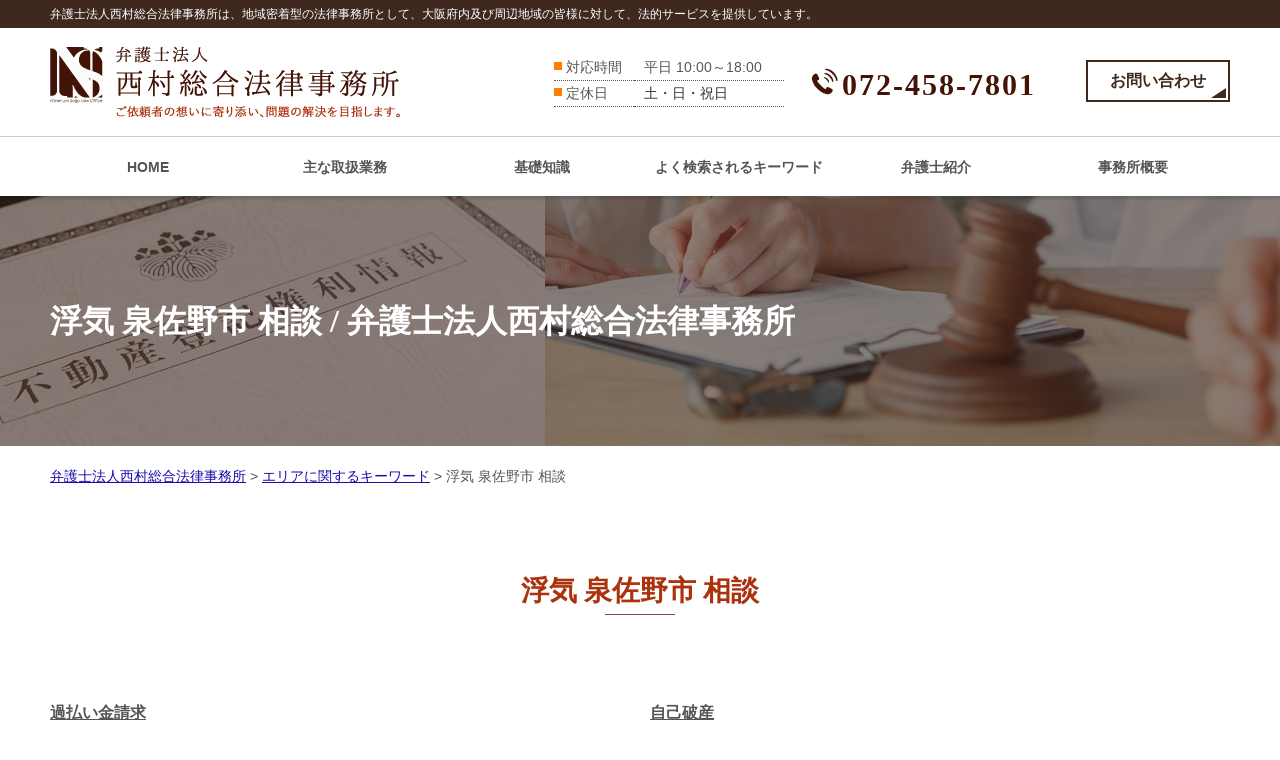

--- FILE ---
content_type: text/html; charset=UTF-8
request_url: https://nishimurasogo.net/%E3%82%A8%E3%83%AA%E3%82%A2%E3%81%AB%E9%96%A2%E3%81%99%E3%82%8B%E3%82%AD%E3%83%BC%E3%83%AF%E3%83%BC%E3%83%89/%E6%B5%AE%E6%B0%97-%E6%B3%89%E4%BD%90%E9%87%8E%E5%B8%82-%E7%9B%B8%E8%AB%87/
body_size: 91393
content:
<!doctype html>
<html lang="ja">
<head>
<!-- Google Tag Manager -->
<script>(function(w,d,s,l,i){w[l]=w[l]||[];w[l].push({'gtm.start':
new Date().getTime(),event:'gtm.js'});var f=d.getElementsByTagName(s)[0],
j=d.createElement(s),dl=l!='dataLayer'?'&l='+l:'';j.async=true;j.src=
'https://www.googletagmanager.com/gtm.js?id='+i+dl;f.parentNode.insertBefore(j,f);
})(window,document,'script','dataLayer','GTM-TDG2NJM');</script>
<!-- End Google Tag Manager -->
<meta charset="utf-8">
<meta http-equiv="X-UA-Compatible" content="IE=Edge, chrome=1">
<meta name="viewport" content="width=device-width, initial-scale=1.0">

<meta name="Keywords" content="" />
<meta name="Description" content="" />
<title>
浮気 泉佐野市 相談 | 弁護士法人西村総合法律事務所</title>

<meta name="format-detection" content="telephone=no">
<link rel="stylesheet" href="https://nishimurasogo.net/common2/css/html5reset.css">
<link rel="stylesheet" href="https://nishimurasogo.net/common2/css/common.css">
<script src="https://nishimurasogo.net/common2/js/jquery-1.11.1.min.js"></script>
<script src="https://nishimurasogo.net/common2/js/jquery-migrate-1.2.1.min.js"></script>
<script src="https://nishimurasogo.net/common2/js/jquery.zrssfeed.js"></script>
<script src="https://nishimurasogo.net/common2/js/match_height.js"></script>
<script src="https://nishimurasogo.net/common2/js/script.js"></script>
<script src="https://nishimurasogo.net/common2/js/random.js"></script>
<script src="https://nishimurasogo.net/common2/js/header.js"></script>
<!-- Local CSS/JS -->
<link rel="stylesheet" href="https://nishimurasogo.net/common2/css/inquiry.css">
<script src="https://nishimurasogo.net/common2/js/inquiry.js"></script>

<!--[if lt IE 9]>
<link rel="stylesheet" href="https://nishimurasogo.net/common2/css/ie8fix.css">
<script src="https://nishimurasogo.net/common2/js/html5shiv.min.js"></script>
<script src="https://nishimurasogo.net/common2/js/respond.min.js"></script>
<![endif]-->

<!-- Debug>
<link rel="stylesheet" href="https://nishimurasogo.net/common2/css/w-flat_debug.css">
<script src="https://nishimurasogo.net/common2/js/w-flat_debug.js"></script>
<!enddebug-->

<link rel="stylesheet" href="https://nishimurasogo.net/wp-content/themes/nishimura/style.css">


	<style>
		.wpcf7-submit{
			display:none;
		}
		.recaptcha-btn{
			display:block;
		}
		.grecaptcha-badge { margin: 10px 0; }
	</style>
	<script type="text/javascript">
		var contactform = [];
		var checkIfCalled = true;
		var renderGoogleInvisibleRecaptchaFront = function() {
			// prevent form submit from enter key
			jQuery("input[name=_wpcf7]").attr("class","formid");
				jQuery('.wpcf7-form').on('keyup keypress', "input", function(e) {
				  var keyCode = e.keyCode || e.which;
				  if (keyCode === 13) {
					e.preventDefault();
					return false;
				  }
				});

			jQuery('.wpcf7-submit').each(function(index){

				var checkexclude = 0;
				var form = jQuery(this).closest('.wpcf7-form');
				var value = jQuery(form).find(".formid").val();
				// check form exclude from invisible recaptcha
								if(checkexclude == 0){
					// Hide the form orig submit button
					form.find('.wpcf7-submit').hide();

					// Fetch class and value of orig submit button
					btnClasses = form.find('.wpcf7-submit').attr('class');
					btnValue = form.find('.wpcf7-submit').attr('value');

					// Add custom button and recaptcha holder

					form.find('.wpcf7-submit').after('<input type="button" id="wpcf-custom-btn-'+index+'" class="'+btnClasses+'  recaptcha-btn recaptcha-btn-type-css" value="'+btnValue+'" title="'+btnValue+'" >');
					form.append('<div class="recaptcha-holder" id="recaptcha-holder-'+index+'"></div>');
					// Recaptcha rendenr from here
					var holderId = grecaptcha.render('recaptcha-holder-'+index,{
								'sitekey':'6Lc1w68ZAAAAAOzxV6zpOA61hFEdxU6ukGTpiJdw',
								'size': 'invisible',
								'badge' : 'inline', // possible values: bottomright, bottomleft, inline
								'callback' : function (recaptchaToken) {
									//console.log(recaptchaToken);
									var response=jQuery('#recaptcha-holder-'+index).find('.g-recaptcha-response').val();
									//console.log(response);
									//Remove old response and store new respone
									jQuery('#recaptcha-holder-'+index).parent().find(".respose_post").remove();
									jQuery('#recaptcha-holder-'+index).after('<input type="hidden" name="g-recaptcha-response"  value="'+response+'" class="respose_post">')
									grecaptcha.reset(holderId);

									if(typeof customCF7Validator !== 'undefined'){
										if(!customCF7Validator(form)){
											return;
										}
									}
									// Call default Validator function
									else if(contactFormDefaultValidator(form)){
										return;
									}
									else{
										// hide the custom button and show orig submit button again and submit the form
										jQuery('#wpcf-custom-btn-'+index).hide();
										form.find('input[type=submit]').show();
										form.find("input[type=submit]").click();
										form.find('input[type=submit]').hide();
										jQuery('#wpcf-custom-btn-'+index).attr('style','');
									}
								}
						},false);

					// action call when click on custom button
					jQuery('#wpcf-custom-btn-'+index).click(function(event){
						event.preventDefault();
						// Call custom validator function
						if(typeof customCF7Validator == 'function'){
							if(!customCF7Validator(form)){
								return false;
							}
						}
						// Call default Validator function
						else if(contactFormDefaultValidator(form)){
							return false;
						}
						else if(grecaptcha.getResponse(holderId) != ''){
							grecaptcha.reset(holderId);
						}
						else{
							// execute the recaptcha challenge
							grecaptcha.execute(holderId);
						}
					});
				}
			});
		}
	</script><script  src="https://www.google.com/recaptcha/api.js?onload=renderGoogleInvisibleRecaptchaFront&render=explicit" async defer></script><meta name='robots' content='max-image-preview:large' />
<script type="text/javascript">
window._wpemojiSettings = {"baseUrl":"https:\/\/s.w.org\/images\/core\/emoji\/14.0.0\/72x72\/","ext":".png","svgUrl":"https:\/\/s.w.org\/images\/core\/emoji\/14.0.0\/svg\/","svgExt":".svg","source":{"concatemoji":"https:\/\/nishimurasogo.net\/wp-includes\/js\/wp-emoji-release.min.js?ver=6.1.5"}};
/*! This file is auto-generated */
!function(e,a,t){var n,r,o,i=a.createElement("canvas"),p=i.getContext&&i.getContext("2d");function s(e,t){var a=String.fromCharCode,e=(p.clearRect(0,0,i.width,i.height),p.fillText(a.apply(this,e),0,0),i.toDataURL());return p.clearRect(0,0,i.width,i.height),p.fillText(a.apply(this,t),0,0),e===i.toDataURL()}function c(e){var t=a.createElement("script");t.src=e,t.defer=t.type="text/javascript",a.getElementsByTagName("head")[0].appendChild(t)}for(o=Array("flag","emoji"),t.supports={everything:!0,everythingExceptFlag:!0},r=0;r<o.length;r++)t.supports[o[r]]=function(e){if(p&&p.fillText)switch(p.textBaseline="top",p.font="600 32px Arial",e){case"flag":return s([127987,65039,8205,9895,65039],[127987,65039,8203,9895,65039])?!1:!s([55356,56826,55356,56819],[55356,56826,8203,55356,56819])&&!s([55356,57332,56128,56423,56128,56418,56128,56421,56128,56430,56128,56423,56128,56447],[55356,57332,8203,56128,56423,8203,56128,56418,8203,56128,56421,8203,56128,56430,8203,56128,56423,8203,56128,56447]);case"emoji":return!s([129777,127995,8205,129778,127999],[129777,127995,8203,129778,127999])}return!1}(o[r]),t.supports.everything=t.supports.everything&&t.supports[o[r]],"flag"!==o[r]&&(t.supports.everythingExceptFlag=t.supports.everythingExceptFlag&&t.supports[o[r]]);t.supports.everythingExceptFlag=t.supports.everythingExceptFlag&&!t.supports.flag,t.DOMReady=!1,t.readyCallback=function(){t.DOMReady=!0},t.supports.everything||(n=function(){t.readyCallback()},a.addEventListener?(a.addEventListener("DOMContentLoaded",n,!1),e.addEventListener("load",n,!1)):(e.attachEvent("onload",n),a.attachEvent("onreadystatechange",function(){"complete"===a.readyState&&t.readyCallback()})),(e=t.source||{}).concatemoji?c(e.concatemoji):e.wpemoji&&e.twemoji&&(c(e.twemoji),c(e.wpemoji)))}(window,document,window._wpemojiSettings);
</script>
<style type="text/css">
img.wp-smiley,
img.emoji {
	display: inline !important;
	border: none !important;
	box-shadow: none !important;
	height: 1em !important;
	width: 1em !important;
	margin: 0 0.07em !important;
	vertical-align: -0.1em !important;
	background: none !important;
	padding: 0 !important;
}
</style>
	<link rel='stylesheet' id='wp-block-library-css' href='https://nishimurasogo.net/wp-includes/css/dist/block-library/style.min.css?ver=6.1.5' type='text/css' media='all' />
<link rel='stylesheet' id='classic-theme-styles-css' href='https://nishimurasogo.net/wp-includes/css/classic-themes.min.css?ver=1' type='text/css' media='all' />
<style id='global-styles-inline-css' type='text/css'>
body{--wp--preset--color--black: #000000;--wp--preset--color--cyan-bluish-gray: #abb8c3;--wp--preset--color--white: #ffffff;--wp--preset--color--pale-pink: #f78da7;--wp--preset--color--vivid-red: #cf2e2e;--wp--preset--color--luminous-vivid-orange: #ff6900;--wp--preset--color--luminous-vivid-amber: #fcb900;--wp--preset--color--light-green-cyan: #7bdcb5;--wp--preset--color--vivid-green-cyan: #00d084;--wp--preset--color--pale-cyan-blue: #8ed1fc;--wp--preset--color--vivid-cyan-blue: #0693e3;--wp--preset--color--vivid-purple: #9b51e0;--wp--preset--gradient--vivid-cyan-blue-to-vivid-purple: linear-gradient(135deg,rgba(6,147,227,1) 0%,rgb(155,81,224) 100%);--wp--preset--gradient--light-green-cyan-to-vivid-green-cyan: linear-gradient(135deg,rgb(122,220,180) 0%,rgb(0,208,130) 100%);--wp--preset--gradient--luminous-vivid-amber-to-luminous-vivid-orange: linear-gradient(135deg,rgba(252,185,0,1) 0%,rgba(255,105,0,1) 100%);--wp--preset--gradient--luminous-vivid-orange-to-vivid-red: linear-gradient(135deg,rgba(255,105,0,1) 0%,rgb(207,46,46) 100%);--wp--preset--gradient--very-light-gray-to-cyan-bluish-gray: linear-gradient(135deg,rgb(238,238,238) 0%,rgb(169,184,195) 100%);--wp--preset--gradient--cool-to-warm-spectrum: linear-gradient(135deg,rgb(74,234,220) 0%,rgb(151,120,209) 20%,rgb(207,42,186) 40%,rgb(238,44,130) 60%,rgb(251,105,98) 80%,rgb(254,248,76) 100%);--wp--preset--gradient--blush-light-purple: linear-gradient(135deg,rgb(255,206,236) 0%,rgb(152,150,240) 100%);--wp--preset--gradient--blush-bordeaux: linear-gradient(135deg,rgb(254,205,165) 0%,rgb(254,45,45) 50%,rgb(107,0,62) 100%);--wp--preset--gradient--luminous-dusk: linear-gradient(135deg,rgb(255,203,112) 0%,rgb(199,81,192) 50%,rgb(65,88,208) 100%);--wp--preset--gradient--pale-ocean: linear-gradient(135deg,rgb(255,245,203) 0%,rgb(182,227,212) 50%,rgb(51,167,181) 100%);--wp--preset--gradient--electric-grass: linear-gradient(135deg,rgb(202,248,128) 0%,rgb(113,206,126) 100%);--wp--preset--gradient--midnight: linear-gradient(135deg,rgb(2,3,129) 0%,rgb(40,116,252) 100%);--wp--preset--duotone--dark-grayscale: url('#wp-duotone-dark-grayscale');--wp--preset--duotone--grayscale: url('#wp-duotone-grayscale');--wp--preset--duotone--purple-yellow: url('#wp-duotone-purple-yellow');--wp--preset--duotone--blue-red: url('#wp-duotone-blue-red');--wp--preset--duotone--midnight: url('#wp-duotone-midnight');--wp--preset--duotone--magenta-yellow: url('#wp-duotone-magenta-yellow');--wp--preset--duotone--purple-green: url('#wp-duotone-purple-green');--wp--preset--duotone--blue-orange: url('#wp-duotone-blue-orange');--wp--preset--font-size--small: 13px;--wp--preset--font-size--medium: 20px;--wp--preset--font-size--large: 36px;--wp--preset--font-size--x-large: 42px;--wp--preset--spacing--20: 0.44rem;--wp--preset--spacing--30: 0.67rem;--wp--preset--spacing--40: 1rem;--wp--preset--spacing--50: 1.5rem;--wp--preset--spacing--60: 2.25rem;--wp--preset--spacing--70: 3.38rem;--wp--preset--spacing--80: 5.06rem;}:where(.is-layout-flex){gap: 0.5em;}body .is-layout-flow > .alignleft{float: left;margin-inline-start: 0;margin-inline-end: 2em;}body .is-layout-flow > .alignright{float: right;margin-inline-start: 2em;margin-inline-end: 0;}body .is-layout-flow > .aligncenter{margin-left: auto !important;margin-right: auto !important;}body .is-layout-constrained > .alignleft{float: left;margin-inline-start: 0;margin-inline-end: 2em;}body .is-layout-constrained > .alignright{float: right;margin-inline-start: 2em;margin-inline-end: 0;}body .is-layout-constrained > .aligncenter{margin-left: auto !important;margin-right: auto !important;}body .is-layout-constrained > :where(:not(.alignleft):not(.alignright):not(.alignfull)){max-width: var(--wp--style--global--content-size);margin-left: auto !important;margin-right: auto !important;}body .is-layout-constrained > .alignwide{max-width: var(--wp--style--global--wide-size);}body .is-layout-flex{display: flex;}body .is-layout-flex{flex-wrap: wrap;align-items: center;}body .is-layout-flex > *{margin: 0;}:where(.wp-block-columns.is-layout-flex){gap: 2em;}.has-black-color{color: var(--wp--preset--color--black) !important;}.has-cyan-bluish-gray-color{color: var(--wp--preset--color--cyan-bluish-gray) !important;}.has-white-color{color: var(--wp--preset--color--white) !important;}.has-pale-pink-color{color: var(--wp--preset--color--pale-pink) !important;}.has-vivid-red-color{color: var(--wp--preset--color--vivid-red) !important;}.has-luminous-vivid-orange-color{color: var(--wp--preset--color--luminous-vivid-orange) !important;}.has-luminous-vivid-amber-color{color: var(--wp--preset--color--luminous-vivid-amber) !important;}.has-light-green-cyan-color{color: var(--wp--preset--color--light-green-cyan) !important;}.has-vivid-green-cyan-color{color: var(--wp--preset--color--vivid-green-cyan) !important;}.has-pale-cyan-blue-color{color: var(--wp--preset--color--pale-cyan-blue) !important;}.has-vivid-cyan-blue-color{color: var(--wp--preset--color--vivid-cyan-blue) !important;}.has-vivid-purple-color{color: var(--wp--preset--color--vivid-purple) !important;}.has-black-background-color{background-color: var(--wp--preset--color--black) !important;}.has-cyan-bluish-gray-background-color{background-color: var(--wp--preset--color--cyan-bluish-gray) !important;}.has-white-background-color{background-color: var(--wp--preset--color--white) !important;}.has-pale-pink-background-color{background-color: var(--wp--preset--color--pale-pink) !important;}.has-vivid-red-background-color{background-color: var(--wp--preset--color--vivid-red) !important;}.has-luminous-vivid-orange-background-color{background-color: var(--wp--preset--color--luminous-vivid-orange) !important;}.has-luminous-vivid-amber-background-color{background-color: var(--wp--preset--color--luminous-vivid-amber) !important;}.has-light-green-cyan-background-color{background-color: var(--wp--preset--color--light-green-cyan) !important;}.has-vivid-green-cyan-background-color{background-color: var(--wp--preset--color--vivid-green-cyan) !important;}.has-pale-cyan-blue-background-color{background-color: var(--wp--preset--color--pale-cyan-blue) !important;}.has-vivid-cyan-blue-background-color{background-color: var(--wp--preset--color--vivid-cyan-blue) !important;}.has-vivid-purple-background-color{background-color: var(--wp--preset--color--vivid-purple) !important;}.has-black-border-color{border-color: var(--wp--preset--color--black) !important;}.has-cyan-bluish-gray-border-color{border-color: var(--wp--preset--color--cyan-bluish-gray) !important;}.has-white-border-color{border-color: var(--wp--preset--color--white) !important;}.has-pale-pink-border-color{border-color: var(--wp--preset--color--pale-pink) !important;}.has-vivid-red-border-color{border-color: var(--wp--preset--color--vivid-red) !important;}.has-luminous-vivid-orange-border-color{border-color: var(--wp--preset--color--luminous-vivid-orange) !important;}.has-luminous-vivid-amber-border-color{border-color: var(--wp--preset--color--luminous-vivid-amber) !important;}.has-light-green-cyan-border-color{border-color: var(--wp--preset--color--light-green-cyan) !important;}.has-vivid-green-cyan-border-color{border-color: var(--wp--preset--color--vivid-green-cyan) !important;}.has-pale-cyan-blue-border-color{border-color: var(--wp--preset--color--pale-cyan-blue) !important;}.has-vivid-cyan-blue-border-color{border-color: var(--wp--preset--color--vivid-cyan-blue) !important;}.has-vivid-purple-border-color{border-color: var(--wp--preset--color--vivid-purple) !important;}.has-vivid-cyan-blue-to-vivid-purple-gradient-background{background: var(--wp--preset--gradient--vivid-cyan-blue-to-vivid-purple) !important;}.has-light-green-cyan-to-vivid-green-cyan-gradient-background{background: var(--wp--preset--gradient--light-green-cyan-to-vivid-green-cyan) !important;}.has-luminous-vivid-amber-to-luminous-vivid-orange-gradient-background{background: var(--wp--preset--gradient--luminous-vivid-amber-to-luminous-vivid-orange) !important;}.has-luminous-vivid-orange-to-vivid-red-gradient-background{background: var(--wp--preset--gradient--luminous-vivid-orange-to-vivid-red) !important;}.has-very-light-gray-to-cyan-bluish-gray-gradient-background{background: var(--wp--preset--gradient--very-light-gray-to-cyan-bluish-gray) !important;}.has-cool-to-warm-spectrum-gradient-background{background: var(--wp--preset--gradient--cool-to-warm-spectrum) !important;}.has-blush-light-purple-gradient-background{background: var(--wp--preset--gradient--blush-light-purple) !important;}.has-blush-bordeaux-gradient-background{background: var(--wp--preset--gradient--blush-bordeaux) !important;}.has-luminous-dusk-gradient-background{background: var(--wp--preset--gradient--luminous-dusk) !important;}.has-pale-ocean-gradient-background{background: var(--wp--preset--gradient--pale-ocean) !important;}.has-electric-grass-gradient-background{background: var(--wp--preset--gradient--electric-grass) !important;}.has-midnight-gradient-background{background: var(--wp--preset--gradient--midnight) !important;}.has-small-font-size{font-size: var(--wp--preset--font-size--small) !important;}.has-medium-font-size{font-size: var(--wp--preset--font-size--medium) !important;}.has-large-font-size{font-size: var(--wp--preset--font-size--large) !important;}.has-x-large-font-size{font-size: var(--wp--preset--font-size--x-large) !important;}
.wp-block-navigation a:where(:not(.wp-element-button)){color: inherit;}
:where(.wp-block-columns.is-layout-flex){gap: 2em;}
.wp-block-pullquote{font-size: 1.5em;line-height: 1.6;}
</style>
<link rel='stylesheet' id='contact-form-7-css' href='https://nishimurasogo.net/wp-content/plugins/contact-form-7/includes/css/styles.css?ver=5.7.3' type='text/css' media='all' />
<link rel='stylesheet' id='wp-pagenavi-css' href='https://nishimurasogo.net/wp-content/plugins/wp-pagenavi/pagenavi-css.css?ver=2.70' type='text/css' media='all' />
<script type='text/javascript' src='https://nishimurasogo.net/wp-includes/js/jquery/jquery.min.js?ver=3.6.1' id='jquery-core-js'></script>
<script type='text/javascript' src='https://nishimurasogo.net/wp-includes/js/jquery/jquery-migrate.min.js?ver=3.3.2' id='jquery-migrate-js'></script>
<script type='text/javascript' src='https://nishimurasogo.net/wp-content/plugins/cf7-invisible-recaptcha/js/cf7_invisible_recaptcha.js?ver=1.2.3' id='cf7_invisible_recaptcha_functions-js'></script>
<link rel="https://api.w.org/" href="https://nishimurasogo.net/wp-json/" /><link rel="alternate" type="application/json" href="https://nishimurasogo.net/wp-json/wp/v2/posts/421" /><link rel="EditURI" type="application/rsd+xml" title="RSD" href="https://nishimurasogo.net/xmlrpc.php?rsd" />
<link rel="wlwmanifest" type="application/wlwmanifest+xml" href="https://nishimurasogo.net/wp-includes/wlwmanifest.xml" />
<link rel="canonical" href="https://nishimurasogo.net/%e3%82%a8%e3%83%aa%e3%82%a2%e3%81%ab%e9%96%a2%e3%81%99%e3%82%8b%e3%82%ad%e3%83%bc%e3%83%af%e3%83%bc%e3%83%89/%e6%b5%ae%e6%b0%97-%e6%b3%89%e4%bd%90%e9%87%8e%e5%b8%82-%e7%9b%b8%e8%ab%87/" />
<link rel='shortlink' href='https://nishimurasogo.net/?p=421' />
<link rel="alternate" type="application/json+oembed" href="https://nishimurasogo.net/wp-json/oembed/1.0/embed?url=https%3A%2F%2Fnishimurasogo.net%2F%25e3%2582%25a8%25e3%2583%25aa%25e3%2582%25a2%25e3%2581%25ab%25e9%2596%25a2%25e3%2581%2599%25e3%2582%258b%25e3%2582%25ad%25e3%2583%25bc%25e3%2583%25af%25e3%2583%25bc%25e3%2583%2589%2F%25e6%25b5%25ae%25e6%25b0%2597-%25e6%25b3%2589%25e4%25bd%2590%25e9%2587%258e%25e5%25b8%2582-%25e7%259b%25b8%25e8%25ab%2587%2F" />
<link rel="alternate" type="text/xml+oembed" href="https://nishimurasogo.net/wp-json/oembed/1.0/embed?url=https%3A%2F%2Fnishimurasogo.net%2F%25e3%2582%25a8%25e3%2583%25aa%25e3%2582%25a2%25e3%2581%25ab%25e9%2596%25a2%25e3%2581%2599%25e3%2582%258b%25e3%2582%25ad%25e3%2583%25bc%25e3%2583%25af%25e3%2583%25bc%25e3%2583%2589%2F%25e6%25b5%25ae%25e6%25b0%2597-%25e6%25b3%2589%25e4%25bd%2590%25e9%2587%258e%25e5%25b8%2582-%25e7%259b%25b8%25e8%25ab%2587%2F&#038;format=xml" />
<script src='https://mediamaker-6.com/?dm=0259c1f7a209826a88154f2f767046a2&amp;action=load&amp;blogid=4&amp;siteid=1&amp;t=565583636&amp;back=https%3A%2F%2Fnishimurasogo.net%2F%25E3%2582%25A8%25E3%2583%25AA%25E3%2582%25A2%25E3%2581%25AB%25E9%2596%25A2%25E3%2581%2599%25E3%2582%258B%25E3%2582%25AD%25E3%2583%25BC%25E3%2583%25AF%25E3%2583%25BC%25E3%2583%2589%2F%25E6%25B5%25AE%25E6%25B0%2597-%25E6%25B3%2589%25E4%25BD%2590%25E9%2587%258E%25E5%25B8%2582-%25E7%259B%25B8%25E8%25AB%2587%2F' type='text/javascript'></script><style type="text/css">.recentcomments a{display:inline !important;padding:0 !important;margin:0 !important;}</style></head>

<body id="top">
<!-- Google Tag Manager (noscript) -->
<noscript><iframe src="https://www.googletagmanager.com/ns.html?id=GTM-TDG2NJM"
height="0" width="0" style="display:none;visibility:hidden"></iframe></noscript>
<!-- End Google Tag Manager (noscript) -->
<div id="container">
	<header id="header">
		<div class="lead">
			<h1>弁護士法人西村総合法律事務所は、地域密着型の法律事務所として、大阪府内及び周辺地域の皆様に対して、法的サービスを提供しています。</h1>
		</div>
		<div class="inr">
			<div class="logo fl">
				<a href="https://nishimurasogo.net"><img src="https://nishimurasogo.net/wp-content/themes/nishimura/img/logo.png" alt="弁護士法人西村総合法律事務所"></a>
			</div>
			<div id="contacts" class="fr">
				<dl class="fl">
					<dt>対応時間</dt>
					<dd>平日 10:00～18:00</dd>
					<dt>定休日</dt>
					<dd>土・日・祝日</dd>
				</dl>
				<a class="tel_link fl" href="tel:0724587801">072-458-7801</a>
				<a class="btn fl" href="https://nishimurasogo.net/inq/">お問い合わせ</a>
			</div>		
		</div>
		<div id="headnav" class="cfx">
			<nav id="gnav">
				<ul>
					<li><a href="https://nishimurasogo.net/#Ltop">HOME</a></li>
					<li><a href="https://nishimurasogo.net/#Lfield">主な取扱業務</a></li>
					<li><a href="https://nishimurasogo.net/#Lcaseexample">基礎知識</a></li>
					<li><a href="https://nishimurasogo.net/#Lkeyword">よく検索されるキーワード</a></li>
					<li><a href="https://nishimurasogo.net/#Lstaff">弁護士紹介</a></li>
					<li><a href="https://nishimurasogo.net/#Lcompany">事務所概要</a></li>
					<li class="close"><a href="#page">CLOSE</a></li>
				</ul>
			</nav>
		</div>
		<div id="sp_contacts">
			<a class="tel_link" href="tel:0724587801">072-458-7801</a>
			<dl>
				<dt>対応時間</dt>
				<dd>平日 10:00～18:00</dd>
				<dt>定休日</dt>
				<dd>土・日・祝日</dd>
			</dl>
		</div>
	</header>
	<!-- //header -->

 
	<div id="splash-under">
		<div class="inr">
			<div id="catch">
				<h2>浮気 泉佐野市 相談 / 弁護士法人西村総合法律事務所</h2>
			</div>
		</div>
	</div>
<!-- //splash -->

<div class="pankz">
<!-- Breadcrumb NavXT 7.2.0 -->
<span property="itemListElement" typeof="ListItem"><a property="item" typeof="WebPage" title="Go to 弁護士法人西村総合法律事務所." href="https://nishimurasogo.net" class="home" ><span property="name">弁護士法人西村総合法律事務所</span></a><meta property="position" content="1"></span> &gt; <span property="itemListElement" typeof="ListItem"><a property="item" typeof="WebPage" title="Go to the エリアに関するキーワード category archives." href="https://nishimurasogo.net/%e3%82%a8%e3%83%aa%e3%82%a2%e3%81%ab%e9%96%a2%e3%81%99%e3%82%8b%e3%82%ad%e3%83%bc%e3%83%af%e3%83%bc%e3%83%89/" class="taxonomy category" ><span property="name">エリアに関するキーワード</span></a><meta property="position" content="2"></span> &gt; <span class="post post-post current-item">浮気 泉佐野市 相談</span></div>

	<div id="contents" class="cfx">
		<div id="main">

			<div id="sec">
				<section id="detail" class="mfrm">
					<div class="inr">
						<article class="mbody cfx">



<header class="mhead"><h2>浮気 泉佐野市 相談</h2></header>
<article class="mbody cfx">

<ul class="post-list cfx"><li class="cfx"><a href="https://nishimurasogo.net/list/saimu-seiri/%e9%81%8e%e6%89%95%e3%81%84%e9%87%91%e8%ab%8b%e6%b1%82/">過払い金請求</a><p>南大阪（<mark>泉佐野市</mark>、堺市、高石市、岸和田市、和泉市、泉大津市、泉南市、阪南市、貝塚市）を中心に、大阪府、和歌山県、兵庫県、奈良県にお住いの皆様からのご<mark>相談</mark>を承っております。任意整理などについてお困りの際はお気軽にお問い合わせください。豊富な知識と経験からご<mark>相談</mark>者様に最適な解決方法をご提案させていただきます。</p></li><li><a href="https://nishimurasogo.net/list/saimu-seiri/%e8%87%aa%e5%b7%b1%e7%a0%b4%e7%94%a3/">自己破産</a><p>南大阪（<mark>泉佐野市</mark>、堺市、高石市、岸和田市、和泉市、泉大津市、泉南市、阪南市、貝塚市）を中心に、大阪府、和歌山県、兵庫県、奈良県にお住いの皆様からのご<mark>相談</mark>を承っております。任意整理などについてお困りの際はお気軽にお問い合わせください。豊富な知識と経験からご<mark>相談</mark>者様に最適な解決方法をご提案させていただきます。</p></li><li><a href="https://nishimurasogo.net/list/saimu-seiri/%e6%b0%91%e4%ba%8b%e5%86%8d%e7%94%9f%ef%bc%88%e5%80%8b%e4%ba%ba%e5%86%8d%e7%94%9f%ef%bc%89/">民事再生（個人再生）</a><p>南大阪（<mark>泉佐野市</mark>、堺市、高石市、岸和田市、和泉市、泉大津市、泉南市、阪南市、貝塚市）を中心に、大阪府、和歌山県、兵庫県、奈良県にお住いの皆様からのご<mark>相談</mark>を承っております。任意整理などについてお困りの際はお気軽にお問い合わせください。豊富な知識と経験からご<mark>相談</mark>者様に最適な解決方法をご提案させていただきます。</p></li><li><a href="https://nishimurasogo.net/list/saimu-seiri/%e4%bb%bb%e6%84%8f%e6%95%b4%e7%90%86/">任意整理</a><p>南大阪（<mark>泉佐野市</mark>、堺市、高石市、岸和田市、和泉市、泉大津市、泉南市、阪南市、貝塚市）を中心に、大阪府、和歌山県、兵庫県、奈良県にお住いの皆様からのご<mark>相談</mark>を承っております。任意整理などについてお困りの際はお気軽にお問い合わせください。豊富な知識と経験からご<mark>相談</mark>者様に最適な解決方法をご提案させていただきます。</p></li><li><a href="https://nishimurasogo.net/list/rikon-uwaki/%e8%a6%aa%e6%a8%a9%e3%81%a8%e9%a4%8a%e8%82%b2%e8%b2%bb/">親権と養育費</a><p>弁護士法人西村総合法律事務所は、親権や養育費についてのご<mark>相談</mark>を承っているほか、婚姻費用分担請求、不貞行為による離婚の慰謝料や財産分与など、離婚問題全般の法律トラブルについて取り扱っております。南大阪（<mark>泉佐野市</mark>、堺市、高石市、岸和田市、和泉市、泉大津市、泉南市、阪南市、貝塚市）を中心に、大阪府、和歌山県、兵庫県、奈良県にお住...</p></li><li><a href="https://nishimurasogo.net/list/rikon-uwaki/%e8%a6%aa%e6%a8%a9%e7%8d%b2%e5%be%97%e3%82%92%e3%81%99%e3%82%8b%e3%81%9f%e3%82%81%e3%81%ab/">親権獲得をするために</a><p>弁護士法人西村総合法律事務所は、親権獲得に向けたご<mark>相談</mark>を承っているほか、婚姻費用分担請求、不貞行為による離婚の慰謝料や財産分与など、離婚問題全般の法律トラブルについて取り扱っております。南大阪（<mark>泉佐野市</mark>、堺市、高石市、岸和田市、和泉市、泉大津市、泉南市、阪南市、貝塚市）を中心に、大阪府、和歌山県、兵庫県、奈良県にお住いの皆...</p></li><li><a href="https://nishimurasogo.net/list/rikon-uwaki/%e5%a9%9a%e5%a7%bb%e8%b2%bb%e7%94%a8%e5%88%86%e6%8b%85%e8%ab%8b%e6%b1%82/">婚姻費用分担請求</a><p>ご<mark>相談</mark>にあたり、このようなご感想を伺うことは少なくありません。婚姻費用について、分かりやすくご説明すると、「結婚している間にかかるさまざまなお金」というふうに言うことができるでしょう。婚姻費用には、食費や住居費、電気代や水道代などの生活費はもちろん、子どもの分の食費や学費なども含まれます。なお、子どもにかかわる生...</p></li><li><a href="https://nishimurasogo.net/list/rikon-uwaki/%e8%b2%a1%e7%94%a3%e5%88%86%e4%b8%8e/">財産分与</a><p>南大阪（<mark>泉佐野市</mark>、堺市、高石市、岸和田市、和泉市、泉大津市、泉南市、阪南市、貝塚市）を中心に、大阪府、和歌山県、兵庫県、奈良県にお住いの皆様からのご<mark>相談</mark>を承っております。些細なことであっても、離婚トラブルについてお悩みの際はお気軽にお問い合わせください。豊富な知識と経験からご<mark>相談</mark>者様に最適な解決方法をご提案させて...</p></li><li><a href="https://nishimurasogo.net/list/rikon-uwaki/%e9%9b%a2%e5%a9%9a%e3%81%ae%e7%a8%ae%e9%a1%9e%e3%81%a8%e6%89%8b%e7%b6%9a%e3%81%8d/">離婚の種類と手続き</a><p>南大阪（<mark>泉佐野市</mark>、堺市、高石市、岸和田市、和泉市、泉大津市、泉南市、阪南市、貝塚市）を中心に、大阪府、和歌山県、兵庫県、奈良県にお住いの皆様からのご<mark>相談</mark>を承っております。些細なことであっても、離婚トラブルについてお悩みの際はお気軽にお問い合わせください。豊富な知識と経験からご<mark>相談</mark>者様に最適な解決方法をご提案させて...</p></li><li><a href="https://nishimurasogo.net/list/rikon-uwaki/%e6%85%b0%e8%ac%9d%e6%96%99%ef%bc%88%e4%b8%8d%e8%b2%9e%e8%a1%8c%e7%82%ba%ef%bc%89/">慰謝料（不貞行為）</a><p>「何度言っても夫の<mark>浮気</mark>癖が治らず、堪忍袋の緒が切れた。「妻が隠れて不倫していたため、離婚したい。こうした<mark>浮気</mark>や不倫についてのお悩みを持たれる既婚者の方は、少なくありません。このページでは、不貞行為による慰謝料にスポットをあてて、くわしくご説明してまいります。 ■慰謝料とは「離婚しようと考えているが、慰謝料が一体な...</p></li><li><a href="https://nishimurasogo.net/list/souzoku/%e9%81%ba%e7%94%a3%e5%88%86%e5%89%b2%e5%8d%94%e8%ad%b0/">遺産分割協議</a><p>南大阪（<mark>泉佐野市</mark>、堺市、高石市、岸和田市、和泉市、泉大津市、泉南市、阪南市、貝塚市）を中心に、大阪府、和歌山県、兵庫県、奈良県にお住いの皆様からのご<mark>相談</mark>を承っております。些細なことであっても、相続トラブルについてお悩みの際はお気軽にお問い合わせください。豊富な知識と経験からご<mark>相談</mark>者様に最適な解決方法をご提案させて...</p></li><li><a href="https://nishimurasogo.net/list/souzoku/%e9%81%ba%e8%a8%80%e6%9b%b8/">遺言書</a><p> 争いを防ぐためにも、遺言書作成は積極的に行う必要があると言えます。弁護士法人西村総合法律事務所では、南大阪（<mark>泉佐野市</mark>、堺市、高石市、岸和田市、和泉市、泉大津市、泉南市、阪南市、貝塚市）を中心に、相続など幅広い範囲にかかる<mark>相談</mark>を広く受け付けております。お困りのことがございましたら、是非お気軽にご<mark>相談</mark>ください。</p></li><li><a href="https://nishimurasogo.net/list/souzoku/%e7%9b%b8%e7%b6%9a%e6%94%be%e6%a3%84/">相続放棄</a><p> 弁護士法人西村総合法律事務所では、南大阪（<mark>泉佐野市</mark>、堺市、高石市、岸和田市、和泉市、泉大津市、泉南市、阪南市、貝塚市）を中心に、相続など幅広い範囲にかかる<mark>相談</mark>を広く受け付けております。お困りのことがございましたら、是非お気軽にご<mark>相談</mark>ください。</p></li><li><a href="https://nishimurasogo.net/list/souzoku/%e7%9b%b8%e7%b6%9a%e8%b2%a1%e7%94%a3%e3%81%ae%e8%aa%bf%e6%9f%bb/">相続財産の調査</a><p> 弁護士法人西村総合法律事務所では、南大阪（<mark>泉佐野市</mark>、堺市、高石市、岸和田市、和泉市、泉大津市、泉南市、阪南市、貝塚市）を中心に、相続など幅広い範囲にかかる<mark>相談</mark>を広く受け付けております。お困りのことがございましたら、是非お気軽にご<mark>相談</mark>ください。</p></li><li><a href="https://nishimurasogo.net/list/souzoku/%e7%9b%b8%e7%b6%9a%e4%ba%ba%e3%81%ae%e8%aa%bf%e6%9f%bb/">相続人の調査</a><p> 相続人によっては、さらに戸籍謄本が必要になる場合があります。弁護士法人西村総合法律事務所では、南大阪（<mark>泉佐野市</mark>、堺市、高石市、岸和田市、和泉市、泉大津市、泉南市、阪南市、貝塚市）を中心に、相続など幅広い範囲にかかる<mark>相談</mark>を広く受け付けております。お困りのことがございましたら、是非お気軽にご<mark>相談</mark>ください。</p></li><li><a href="https://nishimurasogo.net/list/souzoku/%e7%9b%b8%e7%b6%9a%e9%96%8b%e5%a7%8b%e3%81%8b%e3%82%89%e7%94%b3%e5%91%8a%e3%81%be%e3%81%a7%e3%81%ae%e6%b5%81%e3%82%8c/">相続開始から申告までの流れ</a><p> 期限は10ヶ月以内です。最後に、相続税を税務署に申告します。弁護士法人西村総合法律事務所では、南大阪（<mark>泉佐野市</mark>、堺市、高石市、岸和田市、和泉市、泉大津市、泉南市、阪南市、貝塚市）を中心に、相続など幅広い範囲にかかる<mark>相談</mark>を広く受け付けております。お困りのことがございましたら、是非お気軽にご<mark>相談</mark>ください。</p></li><li><a href="https://nishimurasogo.net/list/koutsujiko/%e4%ba%a4%e9%80%9a%e4%ba%8b%e6%95%85%e3%81%ae%e3%83%88%e3%83%a9%e3%83%96%e3%83%ab%e3%82%92%e5%bc%81%e8%ad%b7%e5%a3%ab%e3%81%ab%e7%9b%b8%e8%ab%87%e3%81%99%e3%82%8b%e3%83%a1%e3%83%aa%e3%83%83%e3%83%88/">交通事故のトラブルを弁護士に相談するメリット</a><p>このページでは、交通事故のなかでも弁護士に<mark>相談</mark>するメリットにスポットをあてて、くわしく解説してまいります。 ■弁護士による示談交渉のメリットまずは弁護士による示談交渉のメリットについてご説明いたします。弁護士は、ご存知の通り法律問題と交渉事のプロフェッショナルです。示談交渉では主に損害賠償や過失割合について議論さ...</p></li><li><a href="https://nishimurasogo.net/list/koutsujiko/%e7%a4%ba%e8%ab%87%e4%ba%a4%e6%b8%89/">示談交渉</a><p>南大阪（<mark>泉佐野市</mark>、堺市、高石市、岸和田市、和泉市、泉大津市、泉南市、阪南市、貝塚市）を中心に、大阪府、和歌山県、兵庫県、奈良県にお住いの皆様からのご<mark>相談</mark>を承っております。些細なことであっても、交通事故についてお悩みの際はお気軽にお問い合わせください。豊富な知識と経験からご<mark>相談</mark>者様に最適な解決方法をご提案させていた...</p></li><li><a href="https://nishimurasogo.net/list/koutsujiko/%e5%be%8c%e9%81%ba%e9%9a%9c%e5%ae%b3/">後遺障害</a><p>南大阪（<mark>泉佐野市</mark>、堺市、高石市、岸和田市、和泉市、泉大津市、泉南市、阪南市、貝塚市）を中心に、大阪府、和歌山県、兵庫県、奈良県にお住いの皆様からのご<mark>相談</mark>を承っております。些細なことであっても、交通事故についてお悩みの際はお気軽にお問い合わせください。豊富な知識と経験からご<mark>相談</mark>者様に最適な解決方法をご提案させていた...</p></li><li><a href="https://nishimurasogo.net/list/koutsujiko/%e6%85%b0%e8%ac%9d%e6%96%99%e3%83%bb%e6%90%8d%e5%ae%b3%e8%b3%a0%e5%84%9f/">慰謝料・損害賠償</a><p>南大阪（<mark>泉佐野市</mark>、堺市、高石市、岸和田市、和泉市、泉大津市、泉南市、阪南市、貝塚市）を中心に、大阪府、和歌山県、兵庫県、奈良県にお住いの皆様からのご<mark>相談</mark>を承っております。些細なことであっても、交通事故についてお悩みの際はお気軽にお問い合わせください。豊富な知識と経験からご<mark>相談</mark>者様に最適な解決方法をご提案させていた...</p></li><li><a href="https://nishimurasogo.net/list/koutsujiko/%e4%ba%ba%e8%ba%ab%e4%ba%8b%e6%95%85/">人身事故</a><p>南大阪（<mark>泉佐野市</mark>、堺市、高石市、岸和田市、和泉市、泉大津市、泉南市、阪南市、貝塚市）を中心に、大阪府、和歌山県、兵庫県、奈良県にお住いの皆様からのご<mark>相談</mark>を承っております。些細なことであっても、交通事故についてお困りの際はお気軽にお問い合わせください。豊富な知識と経験からご<mark>相談</mark>者様に最適な解決方法をご提案させていた...</p></li><li><a href="https://nishimurasogo.net/list/koutsujiko/%e7%89%a9%e6%90%8d%e4%ba%8b%e6%95%85/">物損事故</a><p>南大阪（<mark>泉佐野市</mark>、堺市、高石市、岸和田市、和泉市、泉大津市、泉南市、阪南市、貝塚市）を中心に、大阪府、和歌山県、兵庫県、奈良県にお住いの皆様からのご<mark>相談</mark>を承っております。些細なことであっても、交通事故についてお困りの際はお気軽にお問い合わせください。豊富な知識と経験からご<mark>相談</mark>者様に最適な解決方法をご提案させていた...</p></li></ul>
<div class="paging">
    <div class="prev"><a href="https://nishimurasogo.net/%e3%82%a8%e3%83%aa%e3%82%a2%e3%81%ab%e9%96%a2%e3%81%99%e3%82%8b%e3%82%ad%e3%83%bc%e3%83%af%e3%83%bc%e3%83%89/%e4%ba%a4%e9%80%9a%e4%ba%8b%e6%95%85-%e6%b3%89%e5%a4%a7%e6%b4%a5%e5%b8%82-%e7%9b%b8%e8%ab%87/" rel="next">« 交通事故 泉大津市 相談</a></div>
    <div class="next"><a href="https://nishimurasogo.net/%e3%82%a8%e3%83%aa%e3%82%a2%e3%81%ab%e9%96%a2%e3%81%99%e3%82%8b%e3%82%ad%e3%83%bc%e3%83%af%e3%83%bc%e3%83%89/%e5%82%b5%e5%8b%99%e6%95%b4%e7%90%86-%e5%a0%ba%e5%b8%82-%e7%9b%b8%e8%ab%87/" rel="prev">債務整理 堺市 相談 »</a></div>
</div>
<div class="paging">
    <div class="back"><a href="https://nishimurasogo.net/%e3%82%a8%e3%83%aa%e3%82%a2%e3%81%ab%e9%96%a2%e3%81%99%e3%82%8b%e3%82%ad%e3%83%bc%e3%83%af%e3%83%bc%e3%83%89">一覧に戻る</a></div>
</div>

</article>



					</article>
				</div>
			</section>
		</div>


			<section id="caseexample" class="mfrm">
				<div class="bg">
					<div class="inr">
						<header class="mhead knowledge"><h2>弁護士法人西村総合法律事務所が提供する基礎知識</h2></header>
						<article class="mbody cfx">
							<ul class="cfx" randomdisplay="6">
<li>
<a href="https://nishimurasogo.net/koutsujiko/%e4%bf%a1%e5%8f%b7%e7%84%a1%e8%a6%96%e3%81%ab%e3%82%88%e3%82%8b%e4%ba%a4%e9%80%9a%e4%ba%8b%e6%95%85%ef%bd%9c%e9%81%8e%e5%a4%b1%e5%89%b2%e5%90%88%e3%81%af%e3%81%a9%e3%81%86%e3%81%aa%e3%82%8b%ef%bc%9f/"><img width="90" height="90" src="https://nishimurasogo.net/wp-content/uploads/sites/4/2019/08/image-107.jpg" class="attachment-thumbnail size-thumbnail wp-post-image" alt="" decoding="async" loading="lazy" /><h3>信号無視による交通事故｜...</h3></a>
<p>
交通事故の中でも、信号無視が原因で発生する事故は、重大な結果を招く可能性が高く、過失割合が大きな争点となります。この記事...</p>
</li>
  					
<li>
<a href="https://nishimurasogo.net/souzoku/%e9%81%ba%e7%95%99%e5%88%86%e4%be%b5%e5%ae%b3%e9%a1%8d%e8%ab%8b%e6%b1%82%e3%81%ae%e6%89%8b%e7%b6%9a%e3%81%8d%e6%96%b9%e6%b3%95%e3%82%84%e6%99%82%e5%8a%b9%e3%81%ab%e3%81%a4%e3%81%84%e3%81%a6%e8%a7%a3/"><img width="90" height="90" src="https://nishimurasogo.net/wp-content/uploads/sites/4/2019/08/image-t-20.jpg" class="attachment-thumbnail size-thumbnail wp-post-image" alt="" decoding="async" loading="lazy" /><h3>遺留分侵害額請求の手続き...</h3></a>
<p>
被相続人の遺言書の内容や生前贈与によって、特定の相続人の取り分が極端に少なくなる場合があります。このような場合には、遺留...</p>
</li>
  					
<li>
<a href="https://nishimurasogo.net/koutsujiko/%e4%ba%a4%e9%80%9a%e4%ba%8b%e6%95%85%e3%81%ae%e3%83%88%e3%83%a9%e3%83%96%e3%83%ab%e3%82%92%e5%bc%81%e8%ad%b7%e5%a3%ab%e3%81%ab%e7%9b%b8%e8%ab%87%e3%81%99%e3%82%8b%e3%83%a1%e3%83%aa%e3%83%83%e3%83%88/"><img width="90" height="90" src="https://nishimurasogo.net/wp-content/uploads/sites/4/2019/08/image-t-145.jpg" class="attachment-thumbnail size-thumbnail wp-post-image" alt="" decoding="async" loading="lazy" /><h3>交通事故のトラブルを弁護...</h3></a>
<p>
「交通事故の被害にあったが、損害賠償請求をどのように進めればいいのかわからない」「自分が加入している任意保険会社の担当者...</p>
</li>
  					
<li>
<a href="https://nishimurasogo.net/koutsujiko/%e7%a4%ba%e8%ab%87%e4%ba%a4%e6%b8%89/"><img width="90" height="90" src="https://nishimurasogo.net/wp-content/uploads/sites/4/2019/08/image-t-27.jpg" class="attachment-thumbnail size-thumbnail wp-post-image" alt="" decoding="async" loading="lazy" /><h3>示談交渉</h3></a>
<p>
「交通事故の加害者側の保険会社から示談金額を提示されたが、少ないか判断できない」「交通事故の示談交渉で不利にならないため...</p>
</li>
  					
<li>
<a href="https://nishimurasogo.net/souzoku/%e9%81%ba%e7%94%a3%e5%88%86%e5%89%b2%e5%8d%94%e8%ad%b0/"><img width="90" height="90" src="https://nishimurasogo.net/wp-content/uploads/sites/4/2019/08/souzoku-image-45.jpg" class="attachment-thumbnail size-thumbnail wp-post-image" alt="" decoding="async" loading="lazy" /><h3>遺産分割協議</h3></a>
<p>
相続人が複数いる場合、誰がどの程度財産を相続するかを、相続人で協議することになります。この協議を遺産分割協議と呼び、手続...</p>
</li>
  					
<li>
<a href="https://nishimurasogo.net/koutsujiko/%e8%bf%bd%e7%aa%81%e4%ba%8b%e6%95%85%e3%81%ae%e6%85%b0%e8%ac%9d%e6%96%99%e7%9b%b8%e5%a0%b4%e3%81%af%e3%81%84%e3%81%8f%e3%82%89%ef%bc%9f%e8%a8%88%e7%ae%97%e6%96%b9%e6%b3%95%e3%82%84%e5%a2%97%e9%a1%8d/"><img width="90" height="90" src="https://nishimurasogo.net/wp-content/uploads/sites/4/2022/12/r-4.jpg" class="attachment-thumbnail size-thumbnail wp-post-image" alt="" decoding="async" loading="lazy" /><h3>追突事故の慰謝料相場はい...</h3></a>
<p>
追突事故が起きた場合に慰謝料がどれくらいもらえるのかといったご質問をいただきます。本記事では、計算方法を含めた増額のポイ...</p>
</li>
  					
<li>
<a href="https://nishimurasogo.net/rikon-uwaki/w%e4%b8%8d%e5%80%ab%e3%81%ae%e6%85%b0%e8%ac%9d%e6%96%99%e7%9b%b8%e5%a0%b4/"><img width="90" height="90" src="https://nishimurasogo.net/wp-content/uploads/sites/4/2019/08/souzoku-image-8.jpg" class="attachment-thumbnail size-thumbnail wp-post-image" alt="" decoding="async" loading="lazy" /><h3>W不倫の慰謝料相場</h3></a>
<p>
不倫は一般的に、社内不倫が多いと言われていますが、配偶者が不倫をした場合、慰謝料請求をすることができます。&nbsp;不...</p>
</li>
  					
<li>
<a href="https://nishimurasogo.net/saimu-seiri/%e4%bb%bb%e6%84%8f%e6%95%b4%e7%90%86/"><img width="90" height="90" src="https://nishimurasogo.net/wp-content/uploads/sites/4/2019/08/image-t-10.jpg" class="attachment-thumbnail size-thumbnail wp-post-image" alt="" decoding="async" loading="lazy" /><h3>任意整理</h3></a>
<p>
任意整理とは、裁判所の外で行われるもので、債務者と債権者との間での話し合いにより行われるものをいいます。任意整理は、民事...</p>
</li>
  					
<li>
<a href="https://nishimurasogo.net/rikon-uwaki/%e8%a6%aa%e6%a8%a9%e3%81%a8%e9%a4%8a%e8%82%b2%e8%b2%bb/"><img width="90" height="90" src="https://nishimurasogo.net/wp-content/uploads/sites/4/2019/08/image-111.jpg" class="attachment-thumbnail size-thumbnail wp-post-image" alt="" decoding="async" loading="lazy" /><h3>親権と養育費</h3></a>
<p>
「子どもがいるなかで離婚を考えているが、まだ親権についてよく理解できていない」「子どもが大学進学を目指しているが、離婚後...</p>
</li>
  					
<li>
<a href="https://nishimurasogo.net/saimu-seiri/%e8%87%aa%e5%b7%b1%e7%a0%b4%e7%94%a3/"><img width="90" height="90" src="https://nishimurasogo.net/wp-content/uploads/sites/4/2019/09/image-36.jpg" class="attachment-thumbnail size-thumbnail wp-post-image" alt="" decoding="async" loading="lazy" /><h3>自己破産</h3></a>
<p>
自己破産とは、債務者の財産を清算するとともに、債務者の経済生活を再生する機会を確保する債務整理の手段をいいます。自己破産...</p>
</li>
  					
							</ul>
						</article>
					</div>
				</div>
			</section>
			<section id="keyword" class="mfrm">
				<div class="bg">
					<div class="inr">
						<header class="mhead keyword"><h2>よく検索されるキーワード</h2></header>
						<article class="mbody cfx">
							<div class="search_category">
								<h3>交通事故に関するキーワード</h3>
								
                                <ul>
                                    <li>
                                        <a href="https://nishimurasogo.net/%e4%ba%a4%e9%80%9a%e4%ba%8b%e6%95%85%e3%81%ab%e9%96%a2%e3%81%99%e3%82%8b%e3%82%ad%e3%83%bc%e3%83%af%e3%83%bc%e3%83%89/%e4%bf%a1%e5%8f%b7%e7%84%a1%e8%a6%96-%e4%ba%8b%e6%95%85-%e9%81%8e%e5%a4%b1%e5%89%b2%e5%90%88/">信号無視 事故 過失割合</a>
                                    </li>
                                    <li>
                                        <a href="https://nishimurasogo.net/%e4%ba%a4%e9%80%9a%e4%ba%8b%e6%95%85%e3%81%ab%e9%96%a2%e3%81%99%e3%82%8b%e3%82%ad%e3%83%bc%e3%83%af%e3%83%bc%e3%83%89/%e4%bc%91%e6%a5%ad%e6%90%8d%e5%ae%b3-%e6%9c%89%e7%b5%a6/">休業損害 有給</a>
                                    </li>
                                    <li>
                                        <a href="https://nishimurasogo.net/%e4%ba%a4%e9%80%9a%e4%ba%8b%e6%95%85%e3%81%ab%e9%96%a2%e3%81%99%e3%82%8b%e3%82%ad%e3%83%bc%e3%83%af%e3%83%bc%e3%83%89/%e4%ba%8b%e6%95%85%e8%b2%ac%e4%bb%bb-%e5%89%b2%e5%90%88/">事故責任 割合</a>
                                    </li>
                                    <li>
                                        <a href="https://nishimurasogo.net/%e4%ba%a4%e9%80%9a%e4%ba%8b%e6%95%85%e3%81%ab%e9%96%a2%e3%81%99%e3%82%8b%e3%82%ad%e3%83%bc%e3%83%af%e3%83%bc%e3%83%89/%e4%ba%a4%e9%80%9a%e4%ba%8b%e6%95%85-%e6%ad%bb%e4%ba%a1-%e6%85%b0%e8%ac%9d%e6%96%99/">交通事故 死亡 慰謝料</a>
                                    </li>
                                    <li>
                                        <a href="https://nishimurasogo.net/%e4%ba%a4%e9%80%9a%e4%ba%8b%e6%95%85%e3%81%ab%e9%96%a2%e3%81%99%e3%82%8b%e3%82%ad%e3%83%bc%e3%83%af%e3%83%bc%e3%83%89/%e4%ba%ba%e8%ba%ab%e4%ba%8b%e6%95%85-%e8%a1%8c%e6%94%bf%e5%87%a6%e5%88%86/">人身事故 行政処分</a>
                                    </li>
                                    <li>
                                        <a href="https://nishimurasogo.net/%e4%ba%a4%e9%80%9a%e4%ba%8b%e6%95%85%e3%81%ab%e9%96%a2%e3%81%99%e3%82%8b%e3%82%ad%e3%83%bc%e3%83%af%e3%83%bc%e3%83%89/%e8%87%aa%e8%bb%a2%e8%bb%8a-%e4%ba%8b%e6%95%85-%e9%81%8e%e5%a4%b1%e5%89%b2%e5%90%88/">自転車 事故 過失割合</a>
                                    </li>
                                    <li>
                                        <a href="https://nishimurasogo.net/%e4%ba%a4%e9%80%9a%e4%ba%8b%e6%95%85%e3%81%ab%e9%96%a2%e3%81%99%e3%82%8b%e3%82%ad%e3%83%bc%e3%83%af%e3%83%bc%e3%83%89/%e8%87%aa%e8%b3%a0%e6%b3%95-%e9%81%a9%e7%94%a8/">自賠法 適用</a>
                                    </li>
                                    <li>
                                        <a href="https://nishimurasogo.net/%e4%ba%a4%e9%80%9a%e4%ba%8b%e6%95%85%e3%81%ab%e9%96%a2%e3%81%99%e3%82%8b%e3%82%ad%e3%83%bc%e3%83%af%e3%83%bc%e3%83%89/%e4%ba%a4%e9%80%9a%e4%ba%8b%e6%95%85-%e8%a2%ab%e5%ae%b3%e8%80%85/">交通事故 被害者</a>
                                    </li>
                                    <li>
                                        <a href="https://nishimurasogo.net/%e4%ba%a4%e9%80%9a%e4%ba%8b%e6%95%85%e3%81%ab%e9%96%a2%e3%81%99%e3%82%8b%e3%82%ad%e3%83%bc%e3%83%af%e3%83%bc%e3%83%89/%e5%be%8c%e9%81%ba%e9%9a%9c%e5%ae%b3-%e9%ab%98%e6%ac%a1%e8%84%b3%e6%a9%9f%e8%83%bd%e9%9a%9c%e5%ae%b3/">後遺障害 高次脳機能障害</a>
                                    </li>
                                    <li>
                                        <a href="https://nishimurasogo.net/%e4%ba%a4%e9%80%9a%e4%ba%8b%e6%95%85%e3%81%ab%e9%96%a2%e3%81%99%e3%82%8b%e3%82%ad%e3%83%bc%e3%83%af%e3%83%bc%e3%83%89/%e4%ba%a4%e9%80%9a%e4%ba%8b%e6%95%85-%e3%82%80%e3%81%a1%e3%81%86%e3%81%a1-%e6%85%b0%e8%ac%9d%e6%96%99/">交通事故 むちうち 慰謝料</a>
                                    </li>
                                    <li>
                                        <a href="https://nishimurasogo.net/%e4%ba%a4%e9%80%9a%e4%ba%8b%e6%95%85%e3%81%ab%e9%96%a2%e3%81%99%e3%82%8b%e3%82%ad%e3%83%bc%e3%83%af%e3%83%bc%e3%83%89/%e8%87%aa%e8%b3%a0%e8%b2%ac-%e5%be%8c%e9%81%ba%e9%9a%9c%e5%ae%b3/">自賠責 後遺障害</a>
                                    </li>
                                    <li>
                                        <a href="https://nishimurasogo.net/%e4%ba%a4%e9%80%9a%e4%ba%8b%e6%95%85%e3%81%ab%e9%96%a2%e3%81%99%e3%82%8b%e3%82%ad%e3%83%bc%e3%83%af%e3%83%bc%e3%83%89/%e9%a0%9a%e6%a4%8e%e6%90%8d%e5%82%b7-%e5%be%8c%e9%81%ba%e7%97%87/">頚椎損傷 後遺症</a>
                                    </li>
                                    <li>
                                        <a href="https://nishimurasogo.net/%e4%ba%a4%e9%80%9a%e4%ba%8b%e6%95%85%e3%81%ab%e9%96%a2%e3%81%99%e3%82%8b%e3%82%ad%e3%83%bc%e3%83%af%e3%83%bc%e3%83%89/%e8%87%aa%e8%bb%a2%e8%bb%8a-%e9%a3%9b%e3%81%b3%e5%87%ba%e3%81%97-%e4%ba%8b%e6%95%85/">自転車 飛び出し 事故</a>
                                    </li>
                                    <li>
                                        <a href="https://nishimurasogo.net/%e4%ba%a4%e9%80%9a%e4%ba%8b%e6%95%85%e3%81%ab%e9%96%a2%e3%81%99%e3%82%8b%e3%82%ad%e3%83%bc%e3%83%af%e3%83%bc%e3%83%89/%e5%be%8c%e9%81%ba%e9%9a%9c%e5%ae%b3-%e7%ad%89%e7%b4%9a/">後遺障害 等級</a>
                                    </li>
                                    <li>
                                        <a href="https://nishimurasogo.net/%e4%ba%a4%e9%80%9a%e4%ba%8b%e6%95%85%e3%81%ab%e9%96%a2%e3%81%99%e3%82%8b%e3%82%ad%e3%83%bc%e3%83%af%e3%83%bc%e3%83%89/%e8%87%aa%e8%b3%a0%e6%b3%95-%e7%89%a9%e6%90%8d%e4%ba%8b%e6%95%85/">自賠法 物損事故</a>
                                    </li>
                                    <li>
                                        <a href="https://nishimurasogo.net/%e4%ba%a4%e9%80%9a%e4%ba%8b%e6%95%85%e3%81%ab%e9%96%a2%e3%81%99%e3%82%8b%e3%82%ad%e3%83%bc%e3%83%af%e3%83%bc%e3%83%89/%e9%81%8e%e5%a4%b1%e5%89%b2%e5%90%88-%e6%b1%ba%e3%82%81%e6%96%b9/">過失割合 決め方</a>
                                    </li>
                                    <li>
                                        <a href="https://nishimurasogo.net/%e4%ba%a4%e9%80%9a%e4%ba%8b%e6%95%85%e3%81%ab%e9%96%a2%e3%81%99%e3%82%8b%e3%82%ad%e3%83%bc%e3%83%af%e3%83%bc%e3%83%89/%e4%ba%ba%e8%ba%ab%e4%ba%8b%e6%95%85-%e4%bf%9d%e9%99%ba/">人身事故 保険</a>
                                    </li>
                                    <li>
                                        <a href="https://nishimurasogo.net/%e4%ba%a4%e9%80%9a%e4%ba%8b%e6%95%85%e3%81%ab%e9%96%a2%e3%81%99%e3%82%8b%e3%82%ad%e3%83%bc%e3%83%af%e3%83%bc%e3%83%89/%e5%be%8c%e9%81%ba%e9%9a%9c%e5%ae%b3-14-%e7%b4%9a/">後遺障害 14 級</a>
                                    </li>
                                    <li>
                                        <a href="https://nishimurasogo.net/%e4%ba%a4%e9%80%9a%e4%ba%8b%e6%95%85%e3%81%ab%e9%96%a2%e3%81%99%e3%82%8b%e3%82%ad%e3%83%bc%e3%83%af%e3%83%bc%e3%83%89/%e7%89%a9%e6%90%8d%e4%ba%8b%e6%95%85-%e7%82%b9%e6%95%b0/">物損事故 点数</a>
                                    </li>
                                    <li>
                                        <a href="https://nishimurasogo.net/%e4%ba%a4%e9%80%9a%e4%ba%8b%e6%95%85%e3%81%ab%e9%96%a2%e3%81%99%e3%82%8b%e3%82%ad%e3%83%bc%e3%83%af%e3%83%bc%e3%83%89/%e4%ba%a4%e9%80%9a%e4%ba%8b%e6%95%85-%e5%85%a5%e9%99%a2-%e6%85%b0%e8%ac%9d%e6%96%99/">交通事故 入院 慰謝料</a>
                                    </li>
                                </ul>
							</div>
							<div class="search_category">
								<h3>相続に関するキーワード</h3>
								
                                <ul>
                                    <li>
                                        <a href="https://nishimurasogo.net/%e7%9b%b8%e7%b6%9a%e3%81%ab%e9%96%a2%e3%81%99%e3%82%8b%e3%82%ad%e3%83%bc%e3%83%af%e3%83%bc%e3%83%89/%e7%9b%b8%e7%b6%9a%e6%94%be%e6%a3%84-%e9%81%ba%e6%97%8f%e5%b9%b4%e9%87%91/">相続放棄 遺族年金</a>
                                    </li>
                                    <li>
                                        <a href="https://nishimurasogo.net/%e7%9b%b8%e7%b6%9a%e3%81%ab%e9%96%a2%e3%81%99%e3%82%8b%e3%82%ad%e3%83%bc%e3%83%af%e3%83%bc%e3%83%89/%e9%81%ba%e7%94%a3-%e4%bd%bf%e3%81%84%e8%be%bc%e3%81%bf/">遺産 使い込み</a>
                                    </li>
                                    <li>
                                        <a href="https://nishimurasogo.net/%e7%9b%b8%e7%b6%9a%e3%81%ab%e9%96%a2%e3%81%99%e3%82%8b%e3%82%ad%e3%83%bc%e3%83%af%e3%83%bc%e3%83%89/%e7%9b%b8%e7%b6%9a%e6%94%be%e6%a3%84-%e6%9c%9f%e9%99%90/">相続放棄 期限</a>
                                    </li>
                                    <li>
                                        <a href="https://nishimurasogo.net/%e7%9b%b8%e7%b6%9a%e3%81%ab%e9%96%a2%e3%81%99%e3%82%8b%e3%82%ad%e3%83%bc%e3%83%af%e3%83%bc%e3%83%89/%e7%89%b9%e5%88%a5%e7%b8%81%e6%95%85%e8%80%85-%e8%b2%a1%e7%94%a3%e5%88%86%e4%b8%8e/">特別縁故者 財産分与</a>
                                    </li>
                                    <li>
                                        <a href="https://nishimurasogo.net/%e7%9b%b8%e7%b6%9a%e3%81%ab%e9%96%a2%e3%81%99%e3%82%8b%e3%82%ad%e3%83%bc%e3%83%af%e3%83%bc%e3%83%89/%e4%b8%8d%e5%8b%95%e7%94%a3-%e7%9b%b8%e7%b6%9a/">不動産 相続</a>
                                    </li>
                                    <li>
                                        <a href="https://nishimurasogo.net/%e7%9b%b8%e7%b6%9a%e3%81%ab%e9%96%a2%e3%81%99%e3%82%8b%e3%82%ad%e3%83%bc%e3%83%af%e3%83%bc%e3%83%89/%e7%9b%b8%e7%b6%9a%e6%94%be%e6%a3%84-%e5%8f%96%e6%b6%88/">相続放棄 取消</a>
                                    </li>
                                    <li>
                                        <a href="https://nishimurasogo.net/%e7%9b%b8%e7%b6%9a%e3%81%ab%e9%96%a2%e3%81%99%e3%82%8b%e3%82%ad%e3%83%bc%e3%83%af%e3%83%bc%e3%83%89/%e9%81%ba%e8%a8%80%e6%9b%b8-%e7%a8%ae%e9%a1%9e/">遺言書 種類</a>
                                    </li>
                                    <li>
                                        <a href="https://nishimurasogo.net/%e7%9b%b8%e7%b6%9a%e3%81%ab%e9%96%a2%e3%81%99%e3%82%8b%e3%82%ad%e3%83%bc%e3%83%af%e3%83%bc%e3%83%89/%e7%9b%b8%e7%b6%9a-%e5%ad%90%e4%be%9b/">相続 子供</a>
                                    </li>
                                    <li>
                                        <a href="https://nishimurasogo.net/%e7%9b%b8%e7%b6%9a%e3%81%ab%e9%96%a2%e3%81%99%e3%82%8b%e3%82%ad%e3%83%bc%e3%83%af%e3%83%bc%e3%83%89/%e7%9b%b8%e7%b6%9a-%e9%a0%86%e4%bd%8d/">相続 順位</a>
                                    </li>
                                    <li>
                                        <a href="https://nishimurasogo.net/%e7%9b%b8%e7%b6%9a%e3%81%ab%e9%96%a2%e3%81%99%e3%82%8b%e3%82%ad%e3%83%bc%e3%83%af%e3%83%bc%e3%83%89/%e7%9b%b8%e7%b6%9a-%e6%ac%a0%e6%a0%bc/">相続 欠格</a>
                                    </li>
                                    <li>
                                        <a href="https://nishimurasogo.net/%e7%9b%b8%e7%b6%9a%e3%81%ab%e9%96%a2%e3%81%99%e3%82%8b%e3%82%ad%e3%83%bc%e3%83%af%e3%83%bc%e3%83%89/%e5%80%9f%e9%87%91-%e7%9b%b8%e7%b6%9a%e6%94%be%e6%a3%84/">借金 相続放棄</a>
                                    </li>
                                    <li>
                                        <a href="https://nishimurasogo.net/%e7%9b%b8%e7%b6%9a%e3%81%ab%e9%96%a2%e3%81%99%e3%82%8b%e3%82%ad%e3%83%bc%e3%83%af%e3%83%bc%e3%83%89/%e6%88%90%e5%b9%b4%e5%be%8c%e8%a6%8b%e5%88%b6%e5%ba%a6-%e8%b2%bb%e7%94%a8/">成年後見制度 費用</a>
                                    </li>
                                    <li>
                                        <a href="https://nishimurasogo.net/%e7%9b%b8%e7%b6%9a%e3%81%ab%e9%96%a2%e3%81%99%e3%82%8b%e3%82%ad%e3%83%bc%e3%83%af%e3%83%bc%e3%83%89/%e7%9b%b8%e7%b6%9a%e6%94%be%e6%a3%84-%e5%bf%85%e8%a6%81%e6%9b%b8%e9%a1%9e/">相続放棄 必要書類</a>
                                    </li>
                                    <li>
                                        <a href="https://nishimurasogo.net/%e7%9b%b8%e7%b6%9a%e3%81%ab%e9%96%a2%e3%81%99%e3%82%8b%e3%82%ad%e3%83%bc%e3%83%af%e3%83%bc%e3%83%89/%e9%81%ba%e7%95%99%e5%88%86%e4%be%b5%e5%ae%b3%e9%a1%8d%e8%ab%8b%e6%b1%82-%e6%99%82%e5%8a%b9/">遺留分侵害額請求 時効</a>
                                    </li>
                                    <li>
                                        <a href="https://nishimurasogo.net/%e7%9b%b8%e7%b6%9a%e3%81%ab%e9%96%a2%e3%81%99%e3%82%8b%e3%82%ad%e3%83%bc%e3%83%af%e3%83%bc%e3%83%89/%e7%9b%b8%e7%b6%9a-%e5%bc%81%e8%ad%b7%e5%a3%ab-%e3%83%a1%e3%83%aa%e3%83%83%e3%83%88/">相続 弁護士 メリット</a>
                                    </li>
                                    <li>
                                        <a href="https://nishimurasogo.net/%e7%9b%b8%e7%b6%9a%e3%81%ab%e9%96%a2%e3%81%99%e3%82%8b%e3%82%ad%e3%83%bc%e3%83%af%e3%83%bc%e3%83%89/%e9%81%ba%e7%94%a3%e5%88%86%e5%89%b2%e5%8d%94%e8%ad%b0-%e8%a8%bc%e6%98%8e%e6%9b%b8/">遺産分割協議 証明書</a>
                                    </li>
                                    <li>
                                        <a href="https://nishimurasogo.net/%e7%9b%b8%e7%b6%9a%e3%81%ab%e9%96%a2%e3%81%99%e3%82%8b%e3%82%ad%e3%83%bc%e3%83%af%e3%83%bc%e3%83%89/%e6%88%90%e5%b9%b4%e5%be%8c%e8%a6%8b%e5%88%b6%e5%ba%a6-%e3%83%87%e3%83%a1%e3%83%aa%e3%83%83%e3%83%88/">成年後見制度 デメリット</a>
                                    </li>
                                    <li>
                                        <a href="https://nishimurasogo.net/%e7%9b%b8%e7%b6%9a%e3%81%ab%e9%96%a2%e3%81%99%e3%82%8b%e3%82%ad%e3%83%bc%e3%83%af%e3%83%bc%e3%83%89/%e9%81%ba%e8%a8%80%e6%9b%b8-%e5%8a%b9%e5%8a%9b/">遺言書 効力</a>
                                    </li>
                                    <li>
                                        <a href="https://nishimurasogo.net/%e7%9b%b8%e7%b6%9a%e3%81%ab%e9%96%a2%e3%81%99%e3%82%8b%e3%82%ad%e3%83%bc%e3%83%af%e3%83%bc%e3%83%89/%e9%81%ba%e7%94%a3%e5%88%86%e5%89%b2%e5%8d%94%e8%ad%b0%e6%9b%b8-%e9%a0%90%e9%87%91/">遺産分割協議書 預金</a>
                                    </li>
                                    <li>
                                        <a href="https://nishimurasogo.net/%e7%9b%b8%e7%b6%9a%e3%81%ab%e9%96%a2%e3%81%99%e3%82%8b%e3%82%ad%e3%83%bc%e3%83%af%e3%83%bc%e3%83%89/%e8%87%aa%e7%ad%86%e8%a8%bc%e6%9b%b8%e9%81%ba%e8%a8%80-%e6%a4%9c%e8%aa%8d/">自筆証書遺言 検認</a>
                                    </li>
                                </ul>
							</div>
							<div class="search_category">
								<h3>離婚・浮気トラブルに関するキーワード</h3>
								
                                <ul>
                                    <li>
                                        <a href="https://nishimurasogo.net/%e9%9b%a2%e5%a9%9a%e3%83%bb%e6%b5%ae%e6%b0%97%e3%83%88%e3%83%a9%e3%83%96%e3%83%ab%e3%81%ab%e9%96%a2%e3%81%99%e3%82%8b%e3%82%ad%e3%83%bc%e3%83%af%e3%83%bc%e3%83%89/%e9%9b%a2%e5%a9%9a%e8%aa%bf%e5%81%9c-%e6%b5%81%e3%82%8c/">離婚調停 流れ</a>
                                    </li>
                                    <li>
                                        <a href="https://nishimurasogo.net/%e9%9b%a2%e5%a9%9a%e3%83%bb%e6%b5%ae%e6%b0%97%e3%83%88%e3%83%a9%e3%83%96%e3%83%ab%e3%81%ab%e9%96%a2%e3%81%99%e3%82%8b%e3%82%ad%e3%83%bc%e3%83%af%e3%83%bc%e3%83%89/%e7%8a%af%e7%bd%aa-%e9%9b%a2%e5%a9%9a/">犯罪 離婚</a>
                                    </li>
                                    <li>
                                        <a href="https://nishimurasogo.net/%e9%9b%a2%e5%a9%9a%e3%83%bb%e6%b5%ae%e6%b0%97%e3%83%88%e3%83%a9%e3%83%96%e3%83%ab%e3%81%ab%e9%96%a2%e3%81%99%e3%82%8b%e3%82%ad%e3%83%bc%e3%83%af%e3%83%bc%e3%83%89/%e9%9b%a2%e5%a9%9a-%e9%80%80%e8%81%b7%e9%87%91/">離婚 退職金</a>
                                    </li>
                                    <li>
                                        <a href="https://nishimurasogo.net/%e9%9b%a2%e5%a9%9a%e3%83%bb%e6%b5%ae%e6%b0%97%e3%83%88%e3%83%a9%e3%83%96%e3%83%ab%e3%81%ab%e9%96%a2%e3%81%99%e3%82%8b%e3%82%ad%e3%83%bc%e3%83%af%e3%83%bc%e3%83%89/%e8%b2%a1%e7%94%a3%e5%88%86%e4%b8%8e-%e4%bd%8f%e5%ae%85%e3%83%ad%e3%83%bc%e3%83%b3/">財産分与 住宅ローン</a>
                                    </li>
                                    <li>
                                        <a href="https://nishimurasogo.net/%e9%9b%a2%e5%a9%9a%e3%83%bb%e6%b5%ae%e6%b0%97%e3%83%88%e3%83%a9%e3%83%96%e3%83%ab%e3%81%ab%e9%96%a2%e3%81%99%e3%82%8b%e3%82%ad%e3%83%bc%e3%83%af%e3%83%bc%e3%83%89/%e3%83%a2%e3%83%a9%e3%83%8f%e3%83%a9-%e9%9b%a2%e5%a9%9a/">モラハラ 離婚</a>
                                    </li>
                                    <li>
                                        <a href="https://nishimurasogo.net/%e9%9b%a2%e5%a9%9a%e3%83%bb%e6%b5%ae%e6%b0%97%e3%83%88%e3%83%a9%e3%83%96%e3%83%ab%e3%81%ab%e9%96%a2%e3%81%99%e3%82%8b%e3%82%ad%e3%83%bc%e3%83%af%e3%83%bc%e3%83%89/%e9%9b%a2%e5%a9%9a-%e5%85%ac%e6%ad%a3%e8%a8%bc%e6%9b%b8/">離婚 公正証書</a>
                                    </li>
                                    <li>
                                        <a href="https://nishimurasogo.net/%e9%9b%a2%e5%a9%9a%e3%83%bb%e6%b5%ae%e6%b0%97%e3%83%88%e3%83%a9%e3%83%96%e3%83%ab%e3%81%ab%e9%96%a2%e3%81%99%e3%82%8b%e3%82%ad%e3%83%bc%e3%83%af%e3%83%bc%e3%83%89/%e5%a6%8a%e5%a8%a0%e4%b8%ad-%e6%b5%ae%e6%b0%97/">妊娠中 浮気</a>
                                    </li>
                                    <li>
                                        <a href="https://nishimurasogo.net/%e9%9b%a2%e5%a9%9a%e3%83%bb%e6%b5%ae%e6%b0%97%e3%83%88%e3%83%a9%e3%83%96%e3%83%ab%e3%81%ab%e9%96%a2%e3%81%99%e3%82%8b%e3%82%ad%e3%83%bc%e3%83%af%e3%83%bc%e3%83%89/%e4%b8%8d%e5%80%ab-%e6%85%b0%e8%ac%9d%e6%96%99-%e8%a8%88%e7%ae%97/">不倫 慰謝料 計算</a>
                                    </li>
                                    <li>
                                        <a href="https://nishimurasogo.net/%e9%9b%a2%e5%a9%9a%e3%83%bb%e6%b5%ae%e6%b0%97%e3%83%88%e3%83%a9%e3%83%96%e3%83%ab%e3%81%ab%e9%96%a2%e3%81%99%e3%82%8b%e3%82%ad%e3%83%bc%e3%83%af%e3%83%bc%e3%83%89/%e9%9d%a2%e4%bc%9a%e4%ba%a4%e6%b5%81-%e8%aa%bf%e5%81%9c/">面会交流 調停</a>
                                    </li>
                                    <li>
                                        <a href="https://nishimurasogo.net/%e9%9b%a2%e5%a9%9a%e3%83%bb%e6%b5%ae%e6%b0%97%e3%83%88%e3%83%a9%e3%83%96%e3%83%ab%e3%81%ab%e9%96%a2%e3%81%99%e3%82%8b%e3%82%ad%e3%83%bc%e3%83%af%e3%83%bc%e3%83%89/%e9%9b%a2%e5%a9%9a-%e6%97%a7%e5%a7%93/">離婚 旧姓</a>
                                    </li>
                                    <li>
                                        <a href="https://nishimurasogo.net/%e9%9b%a2%e5%a9%9a%e3%83%bb%e6%b5%ae%e6%b0%97%e3%83%88%e3%83%a9%e3%83%96%e3%83%ab%e3%81%ab%e9%96%a2%e3%81%99%e3%82%8b%e3%82%ad%e3%83%bc%e3%83%af%e3%83%bc%e3%83%89/%e6%b5%ae%e6%b0%97-%e6%85%b0%e8%ac%9d%e6%96%99-%e7%9b%b8%e5%a0%b4/">浮気 慰謝料 相場</a>
                                    </li>
                                    <li>
                                        <a href="https://nishimurasogo.net/%e9%9b%a2%e5%a9%9a%e3%83%bb%e6%b5%ae%e6%b0%97%e3%83%88%e3%83%a9%e3%83%96%e3%83%ab%e3%81%ab%e9%96%a2%e3%81%99%e3%82%8b%e3%82%ad%e3%83%bc%e3%83%af%e3%83%bc%e3%83%89/%e4%b8%8d%e8%b2%9e%e8%a1%8c%e7%82%ba-%e8%a8%bc%e6%8b%a0/">不貞行為 証拠</a>
                                    </li>
                                    <li>
                                        <a href="https://nishimurasogo.net/%e9%9b%a2%e5%a9%9a%e3%83%bb%e6%b5%ae%e6%b0%97%e3%83%88%e3%83%a9%e3%83%96%e3%83%ab%e3%81%ab%e9%96%a2%e3%81%99%e3%82%8b%e3%82%ad%e3%83%bc%e3%83%af%e3%83%bc%e3%83%89/%e9%9b%a2%e5%a9%9a%e8%aa%bf%e5%81%9c-%e9%99%b3%e8%bf%b0%e6%9b%b8-%e6%9b%b8%e3%81%8d%e6%96%b9/">離婚調停 陳述書 書き方</a>
                                    </li>
                                    <li>
                                        <a href="https://nishimurasogo.net/%e9%9b%a2%e5%a9%9a%e3%83%bb%e6%b5%ae%e6%b0%97%e3%83%88%e3%83%a9%e3%83%96%e3%83%ab%e3%81%ab%e9%96%a2%e3%81%99%e3%82%8b%e3%82%ad%e3%83%bc%e3%83%af%e3%83%bc%e3%83%89/%e6%9a%b4%e5%8a%9b-%e9%9b%a2%e5%a9%9a/">暴力 離婚</a>
                                    </li>
                                    <li>
                                        <a href="https://nishimurasogo.net/%e9%9b%a2%e5%a9%9a%e3%83%bb%e6%b5%ae%e6%b0%97%e3%83%88%e3%83%a9%e3%83%96%e3%83%ab%e3%81%ab%e9%96%a2%e3%81%99%e3%82%8b%e3%82%ad%e3%83%bc%e3%83%af%e3%83%bc%e3%83%89/%e3%82%bb%e3%83%83%e3%82%af%e3%82%b9%e3%83%ac%e3%82%b9-%e9%9b%a2%e5%a9%9a-%e8%a8%bc%e6%8b%a0/">セックスレス 離婚 証拠</a>
                                    </li>
                                    <li>
                                        <a href="https://nishimurasogo.net/%e9%9b%a2%e5%a9%9a%e3%83%bb%e6%b5%ae%e6%b0%97%e3%83%88%e3%83%a9%e3%83%96%e3%83%ab%e3%81%ab%e9%96%a2%e3%81%99%e3%82%8b%e3%82%ad%e3%83%bc%e3%83%af%e3%83%bc%e3%83%89/%e7%b2%be%e7%a5%9e%e7%97%85-%e9%9b%a2%e5%a9%9a/">精神病 離婚</a>
                                    </li>
                                    <li>
                                        <a href="https://nishimurasogo.net/%e9%9b%a2%e5%a9%9a%e3%83%bb%e6%b5%ae%e6%b0%97%e3%83%88%e3%83%a9%e3%83%96%e3%83%ab%e3%81%ab%e9%96%a2%e3%81%99%e3%82%8b%e3%82%ad%e3%83%bc%e3%83%af%e3%83%bc%e3%83%89/%e9%9b%a2%e5%a9%9a-%e9%a4%8a%e8%82%b2%e8%b2%bb/">離婚 養育費</a>
                                    </li>
                                    <li>
                                        <a href="https://nishimurasogo.net/%e9%9b%a2%e5%a9%9a%e3%83%bb%e6%b5%ae%e6%b0%97%e3%83%88%e3%83%a9%e3%83%96%e3%83%ab%e3%81%ab%e9%96%a2%e3%81%99%e3%82%8b%e3%82%ad%e3%83%bc%e3%83%af%e3%83%bc%e3%83%89/%e9%9b%a2%e5%a9%9a-%e6%9c%9f%e9%96%93/">離婚 期間</a>
                                    </li>
                                    <li>
                                        <a href="https://nishimurasogo.net/%e9%9b%a2%e5%a9%9a%e3%83%bb%e6%b5%ae%e6%b0%97%e3%83%88%e3%83%a9%e3%83%96%e3%83%ab%e3%81%ab%e9%96%a2%e3%81%99%e3%82%8b%e3%82%ad%e3%83%bc%e3%83%af%e3%83%bc%e3%83%89/%e9%9b%a2%e5%a9%9a-%e6%88%b8%e7%b1%8d/">離婚 戸籍</a>
                                    </li>
                                    <li>
                                        <a href="https://nishimurasogo.net/%e9%9b%a2%e5%a9%9a%e3%83%bb%e6%b5%ae%e6%b0%97%e3%83%88%e3%83%a9%e3%83%96%e3%83%ab%e3%81%ab%e9%96%a2%e3%81%99%e3%82%8b%e3%82%ad%e3%83%bc%e3%83%af%e3%83%bc%e3%83%89/%e4%b8%8d%e5%80%ab-%e9%9b%a2%e5%a9%9a/">不倫 離婚</a>
                                    </li>
                                </ul>
							</div>
							<div class="search_category">
								<h3>債務整理に関するキーワード</h3>
								
                                <ul>
                                    <li>
                                        <a href="https://nishimurasogo.net/%e5%82%b5%e5%8b%99%e6%95%b4%e7%90%86%e3%81%ab%e9%96%a2%e3%81%99%e3%82%8b%e3%82%ad%e3%83%bc%e3%83%af%e3%83%bc%e3%83%89/%e6%b0%91%e4%ba%8b%e5%86%8d%e7%94%9f-%e4%bc%9a%e7%a4%be/">民事再生 会社</a>
                                    </li>
                                    <li>
                                        <a href="https://nishimurasogo.net/%e5%82%b5%e5%8b%99%e6%95%b4%e7%90%86%e3%81%ab%e9%96%a2%e3%81%99%e3%82%8b%e3%82%ad%e3%83%bc%e3%83%af%e3%83%bc%e3%83%89/%e5%80%8b%e4%ba%ba%e5%86%8d%e7%94%9f-%e8%bb%8a/">個人再生 車</a>
                                    </li>
                                    <li>
                                        <a href="https://nishimurasogo.net/%e5%82%b5%e5%8b%99%e6%95%b4%e7%90%86%e3%81%ab%e9%96%a2%e3%81%99%e3%82%8b%e3%82%ad%e3%83%bc%e3%83%af%e3%83%bc%e3%83%89/%e8%87%aa%e5%b7%b1%e7%a0%b4%e7%94%a3-%e5%bf%85%e8%a6%81%e6%9b%b8%e9%a1%9e/">自己破産 必要書類</a>
                                    </li>
                                    <li>
                                        <a href="https://nishimurasogo.net/%e5%82%b5%e5%8b%99%e6%95%b4%e7%90%86%e3%81%ab%e9%96%a2%e3%81%99%e3%82%8b%e3%82%ad%e3%83%bc%e3%83%af%e3%83%bc%e3%83%89/%e6%a0%aa-%e5%80%9f%e9%87%91/">株 借金</a>
                                    </li>
                                    <li>
                                        <a href="https://nishimurasogo.net/%e5%82%b5%e5%8b%99%e6%95%b4%e7%90%86%e3%81%ab%e9%96%a2%e3%81%99%e3%82%8b%e3%82%ad%e3%83%bc%e3%83%af%e3%83%bc%e3%83%89/%e6%a0%aa-%e7%a0%b4%e7%94%a3/">株 破産</a>
                                    </li>
                                    <li>
                                        <a href="https://nishimurasogo.net/%e5%82%b5%e5%8b%99%e6%95%b4%e7%90%86%e3%81%ab%e9%96%a2%e3%81%99%e3%82%8b%e3%82%ad%e3%83%bc%e3%83%af%e3%83%bc%e3%83%89/%e5%80%8b%e4%ba%ba-%e5%82%b5%e5%8b%99%e8%80%85-%e5%86%8d%e7%94%9f/">個人 債務者 再生</a>
                                    </li>
                                    <li>
                                        <a href="https://nishimurasogo.net/%e5%82%b5%e5%8b%99%e6%95%b4%e7%90%86%e3%81%ab%e9%96%a2%e3%81%99%e3%82%8b%e3%82%ad%e3%83%bc%e3%83%af%e3%83%bc%e3%83%89/%e5%80%8b%e4%ba%ba%e5%86%8d%e7%94%9f-%e4%bd%8f%e5%ae%85%e3%83%ad%e3%83%bc%e3%83%b3/">個人再生 住宅ローン</a>
                                    </li>
                                    <li>
                                        <a href="https://nishimurasogo.net/%e5%82%b5%e5%8b%99%e6%95%b4%e7%90%86%e3%81%ab%e9%96%a2%e3%81%99%e3%82%8b%e3%82%ad%e3%83%bc%e3%83%af%e3%83%bc%e3%83%89/%e4%bc%9a%e7%a4%be-%e5%80%9f%e9%87%91/">会社 借金</a>
                                    </li>
                                    <li>
                                        <a href="https://nishimurasogo.net/%e5%82%b5%e5%8b%99%e6%95%b4%e7%90%86%e3%81%ab%e9%96%a2%e3%81%99%e3%82%8b%e3%82%ad%e3%83%bc%e3%83%af%e3%83%bc%e3%83%89/%e8%87%aa%e5%b7%b1%e7%a0%b4%e7%94%a3-%e4%bc%9a%e7%a4%be/">自己破産 会社</a>
                                    </li>
                                    <li>
                                        <a href="https://nishimurasogo.net/%e5%82%b5%e5%8b%99%e6%95%b4%e7%90%86%e3%81%ab%e9%96%a2%e3%81%99%e3%82%8b%e3%82%ad%e3%83%bc%e3%83%af%e3%83%bc%e3%83%89/%e9%81%8e%e6%89%95%e3%81%84%e9%87%91-%e8%bf%94%e9%82%84-%e8%ab%8b%e6%b1%82/">過払い金 返還 請求</a>
                                    </li>
                                    <li>
                                        <a href="https://nishimurasogo.net/%e5%82%b5%e5%8b%99%e6%95%b4%e7%90%86%e3%81%ab%e9%96%a2%e3%81%99%e3%82%8b%e3%82%ad%e3%83%bc%e3%83%af%e3%83%bc%e3%83%89/%e8%87%aa%e5%b7%b1%e7%a0%b4%e7%94%a3-%e6%89%8b%e7%b6%9a%e3%81%8d/">自己破産 手続き</a>
                                    </li>
                                    <li>
                                        <a href="https://nishimurasogo.net/%e5%82%b5%e5%8b%99%e6%95%b4%e7%90%86%e3%81%ab%e9%96%a2%e3%81%99%e3%82%8b%e3%82%ad%e3%83%bc%e3%83%af%e3%83%bc%e3%83%89/%e5%80%8b%e4%ba%ba%e5%86%8d%e7%94%9f-%e3%83%87%e3%83%a1%e3%83%aa%e3%83%83%e3%83%88/">個人再生 デメリット</a>
                                    </li>
                                    <li>
                                        <a href="https://nishimurasogo.net/%e5%82%b5%e5%8b%99%e6%95%b4%e7%90%86%e3%81%ab%e9%96%a2%e3%81%99%e3%82%8b%e3%82%ad%e3%83%bc%e3%83%af%e3%83%bc%e3%83%89/%e7%ab%b6%e9%a6%ac-%e5%80%9f%e9%87%91/">競馬 借金</a>
                                    </li>
                                    <li>
                                        <a href="https://nishimurasogo.net/%e5%82%b5%e5%8b%99%e6%95%b4%e7%90%86%e3%81%ab%e9%96%a2%e3%81%99%e3%82%8b%e3%82%ad%e3%83%bc%e3%83%af%e3%83%bc%e3%83%89/%e6%b0%91%e4%ba%8b%e5%86%8d%e7%94%9f-%e7%ae%a1%e8%b2%a1%e4%ba%ba/">民事再生 管財人</a>
                                    </li>
                                    <li>
                                        <a href="https://nishimurasogo.net/%e5%82%b5%e5%8b%99%e6%95%b4%e7%90%86%e3%81%ab%e9%96%a2%e3%81%99%e3%82%8b%e3%82%ad%e3%83%bc%e3%83%af%e3%83%bc%e3%83%89/%e4%bb%bb%e6%84%8f%e6%95%b4%e7%90%86-%e5%bc%81%e6%b8%88/">任意整理 弁済</a>
                                    </li>
                                    <li>
                                        <a href="https://nishimurasogo.net/%e5%82%b5%e5%8b%99%e6%95%b4%e7%90%86%e3%81%ab%e9%96%a2%e3%81%99%e3%82%8b%e3%82%ad%e3%83%bc%e3%83%af%e3%83%bc%e3%83%89/%e9%81%8e%e6%89%95%e3%81%84%e9%87%91-%e9%87%91%e5%88%a9/">過払い金 金利</a>
                                    </li>
                                    <li>
                                        <a href="https://nishimurasogo.net/%e5%82%b5%e5%8b%99%e6%95%b4%e7%90%86%e3%81%ab%e9%96%a2%e3%81%99%e3%82%8b%e3%82%ad%e3%83%bc%e3%83%af%e3%83%bc%e3%83%89/%e8%87%aa%e5%b7%b1%e7%a0%b4%e7%94%a3-%e6%9d%a1%e4%bb%b6/">自己破産 条件</a>
                                    </li>
                                    <li>
                                        <a href="https://nishimurasogo.net/%e5%82%b5%e5%8b%99%e6%95%b4%e7%90%86%e3%81%ab%e9%96%a2%e3%81%99%e3%82%8b%e3%82%ad%e3%83%bc%e3%83%af%e3%83%bc%e3%83%89/%e5%b0%8f%e8%a6%8f%e6%a8%a1-%e5%80%8b%e4%ba%ba%e5%86%8d%e7%94%9f/">小規模 個人再生</a>
                                    </li>
                                    <li>
                                        <a href="https://nishimurasogo.net/%e5%82%b5%e5%8b%99%e6%95%b4%e7%90%86%e3%81%ab%e9%96%a2%e3%81%99%e3%82%8b%e3%82%ad%e3%83%bc%e3%83%af%e3%83%bc%e3%83%89/%e3%83%91%e3%83%81%e3%83%b3%e3%82%b3-%e5%80%9f%e9%87%91/">パチンコ 借金</a>
                                    </li>
                                    <li>
                                        <a href="https://nishimurasogo.net/%e5%82%b5%e5%8b%99%e6%95%b4%e7%90%86%e3%81%ab%e9%96%a2%e3%81%99%e3%82%8b%e3%82%ad%e3%83%bc%e3%83%af%e3%83%bc%e3%83%89/%e5%80%9f%e9%87%91-%e8%a8%88%e7%ae%97/">借金 計算</a>
                                    </li>
                                </ul>
							</div>
							<div class="search_category">
								<h3>エリアに関するキーワード</h3>
								
                                <ul>
                                    <li>
                                        <a href="https://nishimurasogo.net/%e3%82%a8%e3%83%aa%e3%82%a2%e3%81%ab%e9%96%a2%e3%81%99%e3%82%8b%e3%82%ad%e3%83%bc%e3%83%af%e3%83%bc%e3%83%89/%e6%b5%ae%e6%b0%97-%e9%98%aa%e5%8d%97%e5%b8%82-%e7%9b%b8%e8%ab%87/">浮気 阪南市 相談</a>
                                    </li>
                                    <li>
                                        <a href="https://nishimurasogo.net/%e3%82%a8%e3%83%aa%e3%82%a2%e3%81%ab%e9%96%a2%e3%81%99%e3%82%8b%e3%82%ad%e3%83%bc%e3%83%af%e3%83%bc%e3%83%89/%e9%9b%a2%e5%a9%9a-%e5%b2%b8%e5%92%8c%e7%94%b0%e5%b8%82-%e5%bc%81%e8%ad%b7%e5%a3%ab/">離婚 岸和田市 弁護士</a>
                                    </li>
                                    <li>
                                        <a href="https://nishimurasogo.net/%e3%82%a8%e3%83%aa%e3%82%a2%e3%81%ab%e9%96%a2%e3%81%99%e3%82%8b%e3%82%ad%e3%83%bc%e3%83%af%e3%83%bc%e3%83%89/%e6%b5%ae%e6%b0%97-%e5%8d%97%e5%a4%a7%e9%98%aa-%e5%bc%81%e8%ad%b7%e5%a3%ab/">浮気 南大阪 弁護士</a>
                                    </li>
                                    <li>
                                        <a href="https://nishimurasogo.net/%e3%82%a8%e3%83%aa%e3%82%a2%e3%81%ab%e9%96%a2%e3%81%99%e3%82%8b%e3%82%ad%e3%83%bc%e3%83%af%e3%83%bc%e3%83%89/%e6%b5%ae%e6%b0%97-%e6%b3%89%e5%a4%a7%e6%b4%a5%e5%b8%82-%e7%9b%b8%e8%ab%87/">浮気 泉大津市 相談</a>
                                    </li>
                                    <li>
                                        <a href="https://nishimurasogo.net/%e3%82%a8%e3%83%aa%e3%82%a2%e3%81%ab%e9%96%a2%e3%81%99%e3%82%8b%e3%82%ad%e3%83%bc%e3%83%af%e3%83%bc%e3%83%89/%e9%9b%a2%e5%a9%9a-%e5%b2%b8%e5%92%8c%e7%94%b0%e5%b8%82-%e7%9b%b8%e8%ab%87/">離婚 岸和田市 相談</a>
                                    </li>
                                    <li>
                                        <a href="https://nishimurasogo.net/%e3%82%a8%e3%83%aa%e3%82%a2%e3%81%ab%e9%96%a2%e3%81%99%e3%82%8b%e3%82%ad%e3%83%bc%e3%83%af%e3%83%bc%e3%83%89/%e6%b5%ae%e6%b0%97-%e5%a0%ba%e5%b8%82-%e7%9b%b8%e8%ab%87/">浮気 堺市 相談</a>
                                    </li>
                                    <li>
                                        <a href="https://nishimurasogo.net/%e3%82%a8%e3%83%aa%e3%82%a2%e3%81%ab%e9%96%a2%e3%81%99%e3%82%8b%e3%82%ad%e3%83%bc%e3%83%af%e3%83%bc%e3%83%89/%e7%9b%b8%e7%b6%9a-%e8%b2%9d%e5%a1%9a%e5%b8%82-%e7%9b%b8%e8%ab%87/">相続 貝塚市 相談</a>
                                    </li>
                                    <li>
                                        <a href="https://nishimurasogo.net/%e3%82%a8%e3%83%aa%e3%82%a2%e3%81%ab%e9%96%a2%e3%81%99%e3%82%8b%e3%82%ad%e3%83%bc%e3%83%af%e3%83%bc%e3%83%89/%e5%82%b5%e5%8b%99%e6%95%b4%e7%90%86-%e6%b3%89%e5%a4%a7%e6%b4%a5%e5%b8%82-%e7%9b%b8%e8%ab%87/">債務整理 泉大津市 相談</a>
                                    </li>
                                    <li>
                                        <a href="https://nishimurasogo.net/%e3%82%a8%e3%83%aa%e3%82%a2%e3%81%ab%e9%96%a2%e3%81%99%e3%82%8b%e3%82%ad%e3%83%bc%e3%83%af%e3%83%bc%e3%83%89/%e4%ba%a4%e9%80%9a%e4%ba%8b%e6%95%85-%e9%98%aa%e5%8d%97%e5%b8%82-%e5%bc%81%e8%ad%b7%e5%a3%ab/">交通事故 阪南市 弁護士</a>
                                    </li>
                                    <li>
                                        <a href="https://nishimurasogo.net/%e3%82%a8%e3%83%aa%e3%82%a2%e3%81%ab%e9%96%a2%e3%81%99%e3%82%8b%e3%82%ad%e3%83%bc%e3%83%af%e3%83%bc%e3%83%89/%e5%82%b5%e5%8b%99%e6%95%b4%e7%90%86-%e9%ab%98%e7%9f%b3%e5%b8%82-%e5%bc%81%e8%ad%b7%e5%a3%ab/">債務整理 高石市 弁護士</a>
                                    </li>
                                    <li>
                                        <a href="https://nishimurasogo.net/%e3%82%a8%e3%83%aa%e3%82%a2%e3%81%ab%e9%96%a2%e3%81%99%e3%82%8b%e3%82%ad%e3%83%bc%e3%83%af%e3%83%bc%e3%83%89/%e7%9b%b8%e7%b6%9a-%e5%a0%ba%e5%b8%82-%e7%9b%b8%e8%ab%87/">相続 堺市 相談</a>
                                    </li>
                                    <li>
                                        <a href="https://nishimurasogo.net/%e3%82%a8%e3%83%aa%e3%82%a2%e3%81%ab%e9%96%a2%e3%81%99%e3%82%8b%e3%82%ad%e3%83%bc%e3%83%af%e3%83%bc%e3%83%89/%e5%82%b5%e5%8b%99%e6%95%b4%e7%90%86-%e5%8d%97%e5%a4%a7%e9%98%aa-%e7%9b%b8%e8%ab%87/">債務整理 南大阪 相談</a>
                                    </li>
                                    <li>
                                        <a href="https://nishimurasogo.net/%e3%82%a8%e3%83%aa%e3%82%a2%e3%81%ab%e9%96%a2%e3%81%99%e3%82%8b%e3%82%ad%e3%83%bc%e3%83%af%e3%83%bc%e3%83%89/%e4%ba%a4%e9%80%9a%e4%ba%8b%e6%95%85-%e5%92%8c%e6%b3%89%e5%b8%82-%e5%bc%81%e8%ad%b7%e5%a3%ab/">交通事故 和泉市 弁護士</a>
                                    </li>
                                    <li>
                                        <a href="https://nishimurasogo.net/%e3%82%a8%e3%83%aa%e3%82%a2%e3%81%ab%e9%96%a2%e3%81%99%e3%82%8b%e3%82%ad%e3%83%bc%e3%83%af%e3%83%bc%e3%83%89/%e6%b5%ae%e6%b0%97-%e6%b3%89%e5%8d%97%e5%b8%82-%e5%bc%81%e8%ad%b7%e5%a3%ab/">浮気 泉南市 弁護士</a>
                                    </li>
                                    <li>
                                        <a href="https://nishimurasogo.net/%e3%82%a8%e3%83%aa%e3%82%a2%e3%81%ab%e9%96%a2%e3%81%99%e3%82%8b%e3%82%ad%e3%83%bc%e3%83%af%e3%83%bc%e3%83%89/%e5%82%b5%e5%8b%99%e6%95%b4%e7%90%86-%e5%8d%97%e5%a4%a7%e9%98%aa-%e5%bc%81%e8%ad%b7%e5%a3%ab/">債務整理 南大阪 弁護士</a>
                                    </li>
                                    <li>
                                        <a href="https://nishimurasogo.net/%e3%82%a8%e3%83%aa%e3%82%a2%e3%81%ab%e9%96%a2%e3%81%99%e3%82%8b%e3%82%ad%e3%83%bc%e3%83%af%e3%83%bc%e3%83%89/%e5%82%b5%e5%8b%99%e6%95%b4%e7%90%86-%e5%92%8c%e6%b3%89%e5%b8%82-%e5%bc%81%e8%ad%b7%e5%a3%ab/">債務整理 和泉市 弁護士</a>
                                    </li>
                                    <li>
                                        <a href="https://nishimurasogo.net/%e3%82%a8%e3%83%aa%e3%82%a2%e3%81%ab%e9%96%a2%e3%81%99%e3%82%8b%e3%82%ad%e3%83%bc%e3%83%af%e3%83%bc%e3%83%89/%e6%b5%ae%e6%b0%97-%e9%ab%98%e7%9f%b3%e5%b8%82-%e7%9b%b8%e8%ab%87/">浮気 高石市 相談</a>
                                    </li>
                                    <li>
                                        <a href="https://nishimurasogo.net/%e3%82%a8%e3%83%aa%e3%82%a2%e3%81%ab%e9%96%a2%e3%81%99%e3%82%8b%e3%82%ad%e3%83%bc%e3%83%af%e3%83%bc%e3%83%89/%e9%9b%a2%e5%a9%9a-%e6%b3%89%e4%bd%90%e9%87%8e%e5%b8%82-%e7%9b%b8%e8%ab%87/">離婚 泉佐野市 相談</a>
                                    </li>
                                    <li>
                                        <a href="https://nishimurasogo.net/%e3%82%a8%e3%83%aa%e3%82%a2%e3%81%ab%e9%96%a2%e3%81%99%e3%82%8b%e3%82%ad%e3%83%bc%e3%83%af%e3%83%bc%e3%83%89/%e5%82%b5%e5%8b%99%e6%95%b4%e7%90%86-%e6%b3%89%e5%a4%a7%e6%b4%a5%e5%b8%82-%e5%bc%81%e8%ad%b7%e5%a3%ab/">債務整理 泉大津市 弁護士</a>
                                    </li>
                                    <li>
                                        <a href="https://nishimurasogo.net/%e3%82%a8%e3%83%aa%e3%82%a2%e3%81%ab%e9%96%a2%e3%81%99%e3%82%8b%e3%82%ad%e3%83%bc%e3%83%af%e3%83%bc%e3%83%89/%e4%ba%a4%e9%80%9a%e4%ba%8b%e6%95%85-%e5%8d%97%e5%a4%a7%e9%98%aa-%e5%bc%81%e8%ad%b7%e5%a3%ab/">交通事故 南大阪 弁護士</a>
                                    </li>
                                </ul>
							</div>
						</article>
					</div>
				</div>
			</section>
			<section id="staff" class="mfrm">
				<div class="bg">
					<div class="inr">
						<header class="mhead staff"><h2>弁護士紹介</h2></header>
						<article class="mbody cfx">
							<div class="staff">
								<div class="staff_left">
									<div class="staff_img">
										<img src="https://nishimurasogo.net/wp-content/themes/nishimura/img/img1.jpg" alt="西村弁護士の写真">
									</div>
									<div class="staff_item">
										<dl>
											<dt>弁護士</dt>
											<dd><span>西村 拓憲</span>(にしむら たくのり)</dd>
										</dl>
									</div>
								</div>
								<div class="staff_right">
									<div class="staff_item">
										<dl>
											<dt>ご挨拶</dt>
											<dd>
												<p>大阪府泉佐野市の弁護士　西村 拓憲です。</p>
												<br>
												<p>離婚・男女問題、遺産相続、交通事故などのあらゆる問題について、スムーズで有利な解決を目指し尽力します。</p>
												<p>事件解決後の生活や、将来起こりうる事態までも視野に入れながら、適切なご提案をいたします。</p>
												<br>
												<p>駅徒歩1分の好立地でアクセスが良く、お車でお越しの方のために駐車場もご用意しておりますので、お困りごとがございましたら、お気軽にご相談ください。</p>
											</dd>
										</dl>
									</div>
									<div class="staff_item">
										<div class="staff_item_left">
											<dl>
												<dt>所属</dt>
												<dd>
													<p>日本弁護士連合会</p>
													<p>大阪弁護士会</p>
												</dd>
											</dl>
										</div>
										<div class="staff_item_right">
											<dl>
												<dt>経歴</dt>
												<dd>
													<table class="staff_table">
														<tr>
															<th>出身地</th>
															<td>泉佐野市出身</td>
														</tr>
														<tr>
															<th rowspan="4">学位、学歴</th>
															<td>上宮高校　卒業</td>
														</tr>
														<tr>
															<td>明治学院大学　法学部　法律学科（知的財産法・英米法専攻）</td>
														</tr>
														<tr>
															<td>近畿大学法科大学院　首席修了　法務博士（専門職）</td>
														</tr>
														<tr>
															<td>最高裁判所　司法研修所　修了</td>
														</tr>
													</table>
												</dd>
											</dl>
										</div>
									</div>
								</div>
							</div>
						</article>
					</div>
				</div>
			</section>
			<section id="company" class="mfrm">
				<div class="bg">
					<div class="inr">
						<header class="mhead company"><h2>事務所概要</h2></header>
						<article class="mbody cfx">
							<div class="company">
								<div class="company_left">
									<table>
										<tr>
											<th>名称</th>
											<td>弁護士法人西村総合法律事務所</td>
										</tr>
										<tr>
											<th>代表者名</th>
											<td>西村 拓憲（にしむら たくのり）</td>
										</tr>
										<tr>
											<th>所在地</th>
											<td>〒598-0062 大阪府泉佐野市下瓦屋4丁目1-1 西村ビル2F</td>
										</tr>
										<tr>
											<th>アクセス</th>
											<td>南海本線 井原里駅から徒歩1分／西村ビル裏に専用駐車場あり</td>
										</tr>
										<tr>
											<th>電話番号／FAX番号</th>
											<td>【TEL】072-458-7801　【FAX】072-458-7802</td>
										</tr>
										<tr>
											<th>対応時間</th>
											<td>平日 10:00～18:00</td>
										</tr>
										<tr>
											<th>定休日</th>
											<td>土・日・祝日</td>
										</tr>
									</table>
								</div>
								<div class="company_right">
									<div class="company_img">
										<img src="https://nishimurasogo.net/wp-content/themes/nishimura/img/img2.jpg" alt="">
									</div>
								</div>
							</div>
						</article>
					</div>
				</div>
			</section>
			<section id="access" class="mfrm">
				<div class="bg">
					<article class="mbody cfx">
						<iframe src="https://www.google.com/maps/embed?pb=!1m18!1m12!1m3!1d2767.6082957967737!2d135.3291826057519!3d34.420163598139546!2m3!1f0!2f0!3f0!3m2!1i1024!2i768!4f13.1!3m3!1m2!1s0x6000c87b6abf6ff9%3A0xfd3385b4490da4ba!2z6KW_5p2R44O757eP5ZCI5rOV5b6L5LqL5YuZ5omA!5e0!3m2!1sja!2sjp!4v1559290149655!5m2!1sja!2sjp" width="100%" height="490" frameborder="0" style="border:0" allowfullscreen></iframe>
					</article>
				</div>
			</section>
		</div>
		<!-- //main -->
	</div>
	<footer id="footer">
		<div class="lead">
			<p>弁護士法人西村総合法律事務所は、地域密着型の法律事務所として、大阪府内及び周辺地域の皆様に対して、法的サービスを提供しています。</p>
		</div>
		<div id="footnav" class="inr">
			<nav id="fnav">
				<ul>
					<li><a href="https://nishimurasogo.net/privacypolicy/">個人情報保護方針</a></li>
					<li><a href="https://nishimurasogo.net/inq/">お問合せ</a></li>
				</ul>
			</nav>
			<p class="copyright">&copy; 弁護士法人西村総合法律事務所 All rights Reserved.</p>
		</div>
	</footer>

	<!-- //footer -->
	<p id="pagetop"><a href="javascript:void(0);">ページトップへ</a></p>

	<div class="footer_menu">
		<ul>
			<li class="menu"><a href="#gnav"><span>MENU</span></a></li>
			<li class="tel"><a href="tel:0724587801"><span>TEL</span></a></li>
			<li class="mail"><a href="https://nishimurasogo.net/inq/"><span>MAIL</span></a></li>
		</ul>
	</div>	
</div>
<!-- //container -->
</body>
</html>


--- FILE ---
content_type: text/css
request_url: https://nishimurasogo.net/wp-content/themes/nishimura/style.css
body_size: 15388
content:
@charset "utf-8";
/*
Theme Name: Nishimura
Description: nishimura-template
Author: beaut imaging office.
Version: 1.0
*/

/* 源柔ゴシック */
@font-face {
  font-family: "GenJyuuGothicXP";
  src: url("fonts/GenJyuuGothicX-P-Regular.ttf") format('ttf'),
       url("fonts/GenJyuuGothicX-P-Regular.woff2") format('woff2'),
       url("fonts/GenJyuuGothicX-P-Regular.woff")  format('woff');
}


html:before, html:after, body:before, body:after {
	display: none;
}

a.btn {
  position: relative;
  font-size: 16px;
  font-family: SourceHanSerifJP, "游明朝", YuMincho, "ヒラギノ明朝 Pro W3", "Hiragino Mincho Pro", "HG明朝E", "ＭＳ Ｐ明朝", "ＭＳ 明朝", serif;
  padding: 7px 20px;
	border: 2px solid #3F291F;
	color: #3F291F;
}
a.btn:hover {
	color: #FFF;
	background: #3F291F;
}
a.btn:before {
  position: absolute;
  display: block;
  content: "";
  right: 2px;
  bottom: 2px;
  width: 0;
  height: 0;
  border-style: solid;
  border-width: 0 0 10px 15px;
  border-color: transparent transparent #3f291b transparent;
}
a.btn:hover:before {
  border-color: transparent transparent #FFF transparent;
}

#pagetop a {
  background-color: #3F291F;
}

#header .lead {
  background: #3F291F;
}

#header .logo {
  height: 72px;
  margin: 18px 0;
}
#header .logo a {
  height: 72px;
}
@media only screen and (min-width: 0px) and (max-width:480px) {
  #header .logo {
    margin: 1rem 0;
  }
}

#contacts {
  margin: 12px 0;
}
a.tel_link {
  margin: 28px 1em 0 0;
  font-family: SourceHanSerifJP, "游明朝", YuMincho, "ヒラギノ明朝 Pro W3", "Hiragino Mincho Pro", "HG明朝E", "ＭＳ Ｐ明朝", "ＭＳ 明朝", serif;
  color: #431306;
}
a.tel_link:before {
  color: #431306;
}
#contacts dl {
  margin: 20px 2em 0 0;
}
#contacts dl,
#sp_contacts dl {
  font-size: 14px;
  font-weight: 500;
}
#contacts dl dt,
#sp_contacts dl dt {
	width: 80px;
  border: none;
  font-weight: 500;
  text-align: left;
  margin-bottom: 5px;
  padding-bottom: 5px;
}
/* #contacts dl dt:first-child,
#sp_contacts dl dt:first-child {
  font-size: 12px;
	width: 100%;
  margin-bottom: 10px;
} */
#contacts dl dt,
#sp_contacts dl dt {
  position: relative;
  padding-left: 12px;
  border-bottom: 1px dotted #764D3A;
}
#contacts dl dt:before,
#sp_contacts dl dt:before {
  position: absolute;
  display: block;
  content: "";
  background-color: #FF8000;
  width: 8px;
  height: 8px;
  top: 2px;
  left: 0;
}
#contacts dl dd,
#sp_contacts dl dd {
	width: 140px;
  margin-left: 0;
  padding: 0 0 5px 10px;
  border-bottom: 1px dotted #764D3A;
}
#contacts dl dd:last-child {
	clear: none;
	margin-top: 0;
	margin-left: 0;
	color: #333;
}
#contacts .btn {
  margin-top: 20px;
  font-size: 16px;
}
@media only screen and (min-width: 0px) and (max-width:480px) {
  #sp_contacts dl dt,
  #sp_contacts dl dt:first-child {
    font-size: 14px;
    width: 80px;
    margin-bottom: 5px;
  }
	#sp_contacts dl dd {
		width: 140px;
    margin-bottom: 5px;
    text-align: left;
	}
	#sp_contacts p {
		color: #333;
		font-size: 12px;
    font-weight: 500;
    margin-bottom: 0;
	}
}

#headnav ul li a:hover {
  color: #FF8000;
}
@media only screen and (min-width: 0px) and (max-width:480px) {
	#headnav nav {
    background: rgba(63,41,31,.9);
  }
}

#splash {
  font-family: SourceHanSerifJP, "游明朝", YuMincho, "ヒラギノ明朝 Pro W3", "Hiragino Mincho Pro", "HG明朝E", "ＭＳ Ｐ明朝", "ＭＳ 明朝", serif;
  height: 430px;
  background-image: url(img/splash_default.png);
}
#splash-under {
  font-family: SourceHanSerifJP, "游明朝", YuMincho, "ヒラギノ明朝 Pro W3", "Hiragino Mincho Pro", "HG明朝E", "ＭＳ Ｐ明朝", "ＭＳ 明朝", serif;
	background-image: url(img/splash_default_under.png);
}
#catch {
  position: relative;
	height: 430px;
}
#catch h2 {
	margin-bottom: 0;
	font-size: 32px;
}
#catch h2 span {
  display: block;
}
#catch > div {
  position: absolute;
  display: block;
  width: 63%;
  bottom: 2em;
  left: 30%;
  -webkit-transform: translateX(-30%);
          transform: translateX(-30%);
}
#catch h3 {
  position: relative;
  font-size: 28px;
}
#catch h3:after {
  position: absolute;
  display: block;
  content: attr(data-subtitle);
  font-size: 12px;
  font-family: 游ゴシック体, 'Yu Gothic', YuGothic, 'ヒラギノ角ゴシック Pro', 'Hiragino Kaku Gothic Pro', メイリオ, Meiryo, Osaka, 'ＭＳ Ｐゴシック', 'MS PGothic', sans-serif;
  font-weight: 500;
  color: #D2B071;
  bottom: -1em;
  right: 0;
}
@media only screen and (min-width: 0px) and (max-width:480px) {
  body #splash,
  body #splash-under {
		height: auto;
    background-color: #3F291F;
  }
  #catch {
    height: auto;
  }
  #splash-under #catch {
    height: auto;
    padding: 150px 0 0;
  }
	#catch h2 {
		font-size: 18px;
  }
  #splash-under #catch h2 {
    margin: 10px;
  }
  #catch > div {
    position: initial;
    width: auto;
    bottom: auto;
    left: auto;
    padding: 10px;
    -webkit-transform: translateX(0);
            transform: translateX(0);
  }
  #catch h3 {
    font-size: 18px;
    text-align: right;
  }
}

#main .mfrm .mhead {
  position: relative;
  font-size: 32px;
  font-family: SourceHanSerifJP, "游明朝", YuMincho, "ヒラギノ明朝 Pro W3", "Hiragino Mincho Pro", "HG明朝E", "ＭＳ Ｐ明朝", "ＭＳ 明朝", serif;
  color: #AC320E;
  padding-top: 65px;
}
#main .mfrm .mhead:before {
  position: absolute;
  display: block;
  content: "";
  background-size: contain;
  width: 50px;
  height: 50px;
  top: 0;
  left: 50%;
  -webkit-transform: translateX(-50%);
          transform: translateX(-50%);
}
#main .mfrm .mhead:after {
  position: absolute;
  display: block;
  content: "";
  background-color: #764D3A;
  width: 70px;
  height: 1px;
  bottom: -10px;
  left: 50%;
  -webkit-transform: translateX(-50%);
          transform: translateX(-50%);
}
#main .mfrm .mhead.business:before {
  background: url(img/icon-business.png) center no-repeat;
}
#main .mfrm .mhead.knowledge:before {
  background: url(img/icon-knowledge.png) center no-repeat;
}
#main .mfrm .mhead.staff:before {
  background: url(img/icon-staff.png) center no-repeat;
}
#main .mfrm .mhead.company:before {
  background: url(img/icon-office.png) center no-repeat;
}
#main .mfrm .mhead.keyword {
  padding-top: 0;
}
#main .mfrm .mhead.keyword:after {
  background-color: #EEE;
}
#sec h2 {
  color: #AC320E;
}
@media only screen and (min-width: 0px) and (max-width:480px) {
  #main .mfrm .mhead {
		font-size: 22px;
  }
}

.pankz ol li a {
  color: #3F291F;
}


#field .mbody div {
  border: 1px solid #3F291F;
  border-radius: 10px;
  padding: 2em;
}
#field .mbody div h3,
#field .mbody div p {
	width: 870px;
}
#field .mbody div h3 {
	position: relative;
	padding: 5px 0 5px 5px;
  color: #431306;
  font-family: SourceHanSerifJP, "游明朝", YuMincho, "ヒラギノ明朝 Pro W3", "Hiragino Mincho Pro", "HG明朝E", "ＭＳ Ｐ明朝", "ＭＳ 明朝", serif;
  font-weight: 500;
  border: none;
  border-radius: 0;
  border-bottom: 1px solid #764D3A;
}
#field .mbody div h3:before {
  display: none;
}
#field .mbody div h3:after {
  position: absolute;
  display: block;
  content: "";
  background: #AC320F;
  width: 110px;
  height: 1px;
  bottom: -1px;
  left: 0;
}
@media only screen and (min-width: 0px) and (max-width:480px) {
  #field .mbody div {
    padding: 1em;
  }
	#field .mbody div h3,
	#field .mbody div p {
		width: 100%;
	}
}

#caseexample .bg {
  background-color: #FAF5F3;
	color: #383712;
}
#main #caseexample .mhead {
	color: #AC320F;
}
#caseexample .mbody ul li a {
  font-family: SourceHanSerifJP, "游明朝", YuMincho, "ヒラギノ明朝 Pro W3", "Hiragino Mincho Pro", "HG明朝E", "ＭＳ Ｐ明朝", "ＭＳ 明朝", serif;
	color: #764D3A;
}

#keyword {
  background: url(img/key_bg.jpg) no-repeat fixed 0 0 / cover;
}
#keyword .mbody div {
  background: linear-gradient(to right, rgba(100,64,49,.85) 0%, rgba(63,41,31,.85) 100%);
}
#keyword .mbody h3 {
  color: #FFF;
}
#keyword .mbody ul {
  background-color: #FFF;
  padding: 5px;
}


#staff .mbody .staff_left {
	width: 280px;
}
#staff .mbody .staff_right {
	margin-left: -280px;
	padding-left: 320px;
}
#staff .mbody .staff_img {
	margin-bottom: 1em;
}
#staff .mbody .staff_item:not(:last-child) {
  margin-bottom: 1em;
}
#staff .mbody .staff_item_left {
  float: left;
  width: 280px;
  box-sizing: border-box;
}
#staff .mbody .staff_item_right {
  float: right;
  width: 100%;
  margin-left: -280px;
  padding-left: 310px;
  box-sizing: border-box;
}
#staff .mbody .staff_table th {
  position: relative;
  font-weight: normal;
  width: 7em;
  text-align: left;
  padding-left: 15px;
}
#staff .mbody .staff_table th:before {
  position: absolute;
  display: block;
  content: "";
  background-color: #FF8000;
  width: 10px;
  height: 2px;
  top: 10px;
  left: 0;
}
@media only screen and (min-width: 0px) and (max-width:480px) {
	#staff .mbody .staff_left {
		width: 100%;
	}
	#staff .mbody .staff_right {
		margin-left: 0;
		padding-left: 0;
  }
  #staff .mbody .staff_item_left {
    width: 100%;
    margin-bottom: 1em;
  }
  #staff .mbody .staff_item_right {
    margin-left: 0;
    padding-left: 0;
  }
  #staff .mbody .staff_table th,
  #staff .mbody .staff_table td {
    display: block;
  }
  #staff .mbody .staff_table th {
    font-weight: bold;
  }
  #staff .mbody .staff_table td {
    padding: 0 0 0 1em;
  }
  #staff .mbody .staff_table tr:first-child td {
    padding-bottom: 1em;
  }
}


#company .mbody .company_left {
	margin-right: -390px;
	padding-right: 420px;
}
#company .mbody .company_right {
	width: 390px;
}
#company .mbody table {
  width: 100%;
  border: 1px solid #764D3A;
}
#company .mbody table tr:first-child th {
	border-top: 1px solid #764D3A;
}
#company .mbody table tr:first-child td {
	border-top: 1px solid #764D3A;
}
#company .mbody table th,
#company .mbody table td {
  border: 1px solid #764D3A;
}
#company .mbody table th {
  width: 25%;
  background-color: #3F291F;
  color: #FFF;
  font-family: SourceHanSerifJP, "游明朝", YuMincho, "ヒラギノ明朝 Pro W3", "Hiragino Mincho Pro", "HG明朝E", "ＭＳ Ｐ明朝", "ＭＳ 明朝", serif;
	border-bottom: 1px solid #764D3A;
}
#company .mbody table td {
	width: 75%;
	border-bottom: 1px solid #764D3A;
}
@media only screen and (min-width: 0px) and (max-width:480px) {
  #company .mbody .company_left {
    margin-right: 0;
    padding-right: 0;
  }
  #company .mbody .company_right {
    width: 100%;
  }
  #company .mbody table {
    border: none;
  }
  #company .mbody table th,
	#company .mbody table td {
    width: 100%;
    display: block;
    border: none;
  }
  #company .mbody table th {
    color: #FFF;
		padding: 3px 0 3px 5px;
  }
	#company .mbody table td {
		padding: 5px 0 1rem 1rem;
	}
}

#staff dl,
#company dl {
	margin-top: 0;
}
#staff dl dt,
#company dl dt {
	padding: 0 0 2px 15px;
	font-size: 20px;
  font-weight: 500;
  font-family: SourceHanSerifJP, "游明朝", YuMincho, "ヒラギノ明朝 Pro W3", "Hiragino Mincho Pro", "HG明朝E", "ＭＳ Ｐ明朝", "ＭＳ 明朝", serif;
	color: #431306;
	border-bottom: 2px solid #764D3A;
}
#staff dl dt:before,
#company dl dt:before {
	background-color: #FF8000;
	width: 8px;
  height: 8px;
  top: 10px;
}
#staff dl dt:after,
#company dl dt:after {
  position: absolute;
  display: block;
  content: "";
  border-bottom: 1px solid #764D3A;
  width: 100%;
  height: 1px;
  bottom: -5px;
  left: 0;
}
#staff dl dd span,
#company dl dd span {
  font-size: 20px;
}
@media only screen and (min-width: 0px) and (max-width:480px) {
	#staff dl dt,
	#company dl dt {
		font-size: 16px;
	}
	#staff dl dt:before,
	#company dl dt:before {
    top: 9px;
	}
  #staff dl dd span,
  #company dl dd span {
    font-size: 18px;
  }
}

#footer {
	background-color: #3F291F;
}

#footnav nav ul li a,
#footnav .copyright {
  font-family: SourceHanSerifJP, "游明朝", YuMincho, "ヒラギノ明朝 Pro W3", "Hiragino Mincho Pro", "HG明朝E", "ＭＳ Ｐ明朝", "ＭＳ 明朝", serif;
}
@media only screen and (min-width: 0px) and (max-width:480px) {
  .footer_menu {
    border-top: 1px solid #3F291F;
  }
  .footer_menu ul li a {
    color: #3F291F;
  }
  .footer_menu ul li.menu span:before {
    color: #3F291F;
  }
  .footer_menu ul li.tel span:before {
    color: #3F291F;
  }
  .footer_menu ul li.mail span:before {
    color: #3F291F;
  }
}


.wpcf7-submit {
  display: block;
  border: 1px solid #3F291F;
  background-color: #fff;
  color: #3F291F;
  text-align: center;
  text-decoration: none;
  font-weight: bold;
  padding: 20px;
  width: 150px;
  cursor: pointer;
}
.wpcf7-submit:hover {
  color: #fff;
  background:#3F291F;
  opacity: 1;
}
@media only screen and (min-width: 0px) and (max-width:480px) {
  .formarea .per60 {
    width: 100%;
    box-sizing: border-box;
  }
}

#detail .mbody h3 {
  position: relative;
  color: #431306;
  font-size: 1.2em;
  font-family: SourceHanSerifJP, "游明朝", YuMincho, "ヒラギノ明朝 Pro W3", "Hiragino Mincho Pro", "HG明朝E", "ＭＳ Ｐ明朝", "ＭＳ 明朝", serif;
  text-align: left;
  line-height: 1.4;
  padding-top: 0;
  padding: .7em 0 .7em 17px;
  margin: 3.5em 0 1.5em;
  background-color: #fafafa;
  border-left: 5px solid #3F291F;
}

@media screen and (min-width: 768px), print {
  #detail .mbody h3 {
    font-size: 1.5em;
  }
}

#detail .mbody h3:after {
  position: absolute;
  display: block;
  content: "";
  bottom: 0;
  left: 0;
  width: 100%;
  height: 2px;
  background-color: #ddd;
}

#detail .mbody h3 a {
  font-weight: 700;
}

#detail .mbody h4 {
  position: relative;
  color: #431306;
  font-size: 1.2em;
  font-family: SourceHanSerifJP, "游明朝", YuMincho, "ヒラギノ明朝 Pro W3", "Hiragino Mincho Pro", "HG明朝E", "ＭＳ Ｐ明朝", "ＭＳ 明朝", serif;
  padding: 0 0 .3em 1.5em;
  margin: 3.5em 0 1.5em;
  border-bottom: 2px solid #3F291F;
}

#detail .mbody h4 a {
  font-weight: 700;
}

#detail .mbody h4:before {
  position: absolute;
  display: block;
  content: "";
  top: 40%;
  left: 0;
  width: 10px;
  height: 10px;
  background-color: #3F291F;
  -webkit-transform: translateY(-40%);
  transform: translateY(-40%);
}

#detail .mbody strong {
  color: #333;
  font-weight: 700;
  font-family: SourceHanSerifJP, "游明朝", YuMincho, "ヒラギノ明朝 Pro W3", "Hiragino Mincho Pro", "HG明朝E", "ＭＳ Ｐ明朝", "ＭＳ 明朝", serif;
}

#detail .mbody .box1 {
  padding: 1.5em;
  border-radius: .5em;
  border: 2px solid #ccc;
  background-color: #f7f7f7;
}

#detail .mbody table {
  width: 100%;
  border-collapse: collapse;
  border: 1px solid #ddd;
}

#detail .mbody table th,
#detail .mbody table td {
  padding: .5em 1em;
  border: 1px solid #ddd;
}

#detail .mbody table th {
  text-align: center;
  background-color: #f7f7f7;
}

/**241206**/
#detail .mbody ul li {
  list-style: disc;
  margin: 0 0 0 1.5em;
}

#detail .mbody ol li {
  list-style: decimal;
  margin: 0 0 0 1.5em;
}

#detail .mbody h5 {
  color: #431306;
  font-size: 1.1em;
  font-family: SourceHanSerifJP, "游明朝", YuMincho, "ヒラギノ明朝 Pro W3", "Hiragino Mincho Pro", "HG明朝E", "ＭＳ Ｐ明朝", "ＭＳ 明朝", serif;
  margin: 2em 0 .7em;
}

#detail #keyword_list .mbody li {
  list-style: none;
  margin: 40px 0 0 0;
}

#detail #keyword_list .mbody li:nth-child(odd) {
  margin: 40px 20px 0 0;
}

#detail .mbody .post-list li {
  list-style: none;
  margin: 40px 0 0 0;
}

--- FILE ---
content_type: application/javascript
request_url: https://nishimurasogo.net/common2/js/script.js
body_size: 2536
content:

$(function(){
	//ヘッダー追従（#containerに余白を与える）
	containerPad();
	function containerPad(){
		var bw = $(window).width();
		var divH = $('#header').innerHeight();

		if(bw <= 460){
			//#containerのpadding-topを取る
			$('#container').css('padding-top','0');
		} else {
			//#containerにpadding-topを与える
			$('#container').css('padding-top',divH+'px');
		}
	}
	jQuery(window).resize(function(){
		containerPad();
		setTimeout(function(){
			containerPad();
		},1000);
	});


	//アコーディオン
	$(".accordion dt").on('click', function(){
		$(this).next("dd").slideToggle();
		$(this).next("dd").siblings("dd").slideUp();
		$(this).toggleClass("open");
		$(this).siblings("dt").removeClass("open");
	});



	// ページの先頭へスクロール
    $('#pagetop').hide();

    $(window).scroll(function(){
        if ($(this).scrollTop() > 100) {
            $('#pagetop').fadeIn();
        }
        else {
            $('#pagetop').fadeOut();
        }
    });

    $('#pagetop').on('click', function(){
    	$('html,body').animate({scrollTop: 0}, 300);
    });

	// アンカーリンク
	// 内部
	$('a[href^=#L]').click(function() {
			var wWidth = $(window).width();
			var hHeight;
			var speed = 400;
			var href = $(this).attr("href").slice(2);
			href = "#"+href;
			var $target = $(href == "#" || href == "" ? 'html' : href);
			hHeight = $('#header').outerHeight();
			if(wWidth > 480){
				var pos = $target.offset().top - hHeight;
			}else{
				hHeight = $('#header').outerHeight() - hHeight;
				var pos = $target.offset().top - hHeight;
				console.log(pos);
			}
			$('body,html').animate({scrollTop:pos}, speed, 'swing');
			return false;
	});

	// 外部
	function locationHashChanged() {
		var url = $(location).attr('href');
		var id = url.split("#");
		//alert(url);
	}
	window.onhashchange = locationHashChanged;
	$(window).on('load', function() {
		var wWidth = $(window).width();
		var hHeight;
		var url = $(location).attr('href');

		if(url.indexOf("#L") != -1){
			var id = url.split("#L");
			var $target = $('#' + id[id.length - 1]);
			if (wWidth > 480 ){
				hHeight = $('#header').outerHeight();
				var pos = $target.offset().top - hHeight;
			}else{
				hHeight = $('#gnav').outerHeight();
				var pos = $target.offset().top - hHeight;
			}
			$('html,body').animate({scrollTop:pos}, 300);
			var pathname = location.pathname;
			history.replaceState('','',pathname);
		}

	});
	//キーワードの高さ揃え
	$('.search_category').matchHeight();
});


